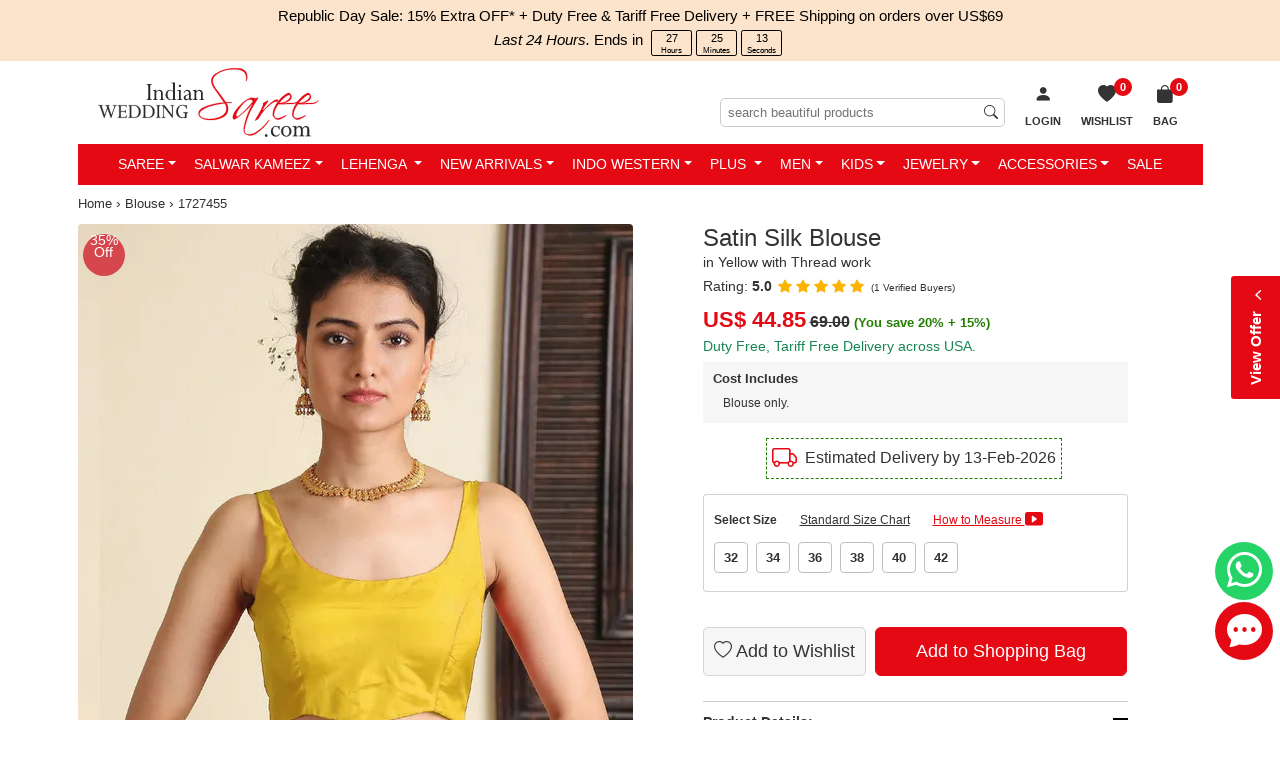

--- FILE ---
content_type: text/html; charset=utf-8
request_url: https://www.indianweddingsaree.com/BlouseProduct/1727455.html
body_size: 40502
content:

<!DOCTYPE html>
<html lang="en-us">
<head id="Head1">
    <!-- begin Convert Experiences code-->
   <!-- <script type="text/javascript" src="//cdn-4.convertexperiments.com/js/1002628-10025604.js"></script> -->
    <!-- end Convert Experiences code -->

    <!-- Google Tag Manager -->
<script>(function (w, d, s, l, i) {
        w[l] = w[l] || []; w[l].push({
            'gtm.start':
                new Date().getTime(), event: 'gtm.js'
        }); var f = d.getElementsByTagName(s)[0],
            j = d.createElement(s), dl = l != 'dataLayer' ? '&l=' + l : ''; j.async = true; j.src =
                'https://www.googletagmanager.com/gtm.js?id=' + i + dl; f.parentNode.insertBefore(j, f);
    })(window, document, 'script', 'dataLayer', 'GTM-PKVQP9N');</script>
<!-- End Google Tag Manager -->
    <meta http-equiv="Content-Type" content="text/html; charset=utf-8" /><meta name="viewport" content="width=device-width, initial-scale=1, shrink-to-fit=no" /><meta name="Author" content="Readiprint Fashions" /><title>
	Yellow color Satin Silk fabric Blouse : 1727455
</title><link rel="shortcut icon" type="image/x-icon" href="https://images.indianweddingsaree.com/image/favicon/favicon.ico" /><link rel="apple-touch-icon" href="https://images.indianweddingsaree.com/image/favicon/apple-touch-icon.png" /><link rel="apple-touch-icon" sizes="57x57" href="https://images.indianweddingsaree.com/image/favicon/apple-touch-icon-57x57.png" /><link rel="apple-touch-icon" sizes="72x72" href="https://images.indianweddingsaree.com/image/favicon/apple-touch-icon-72x72.png" /><link rel="apple-touch-icon" sizes="76x76" href="https://images.indianweddingsaree.com/image/favicon/apple-touch-icon-76x76.png" /><link rel="apple-touch-icon" sizes="114x114" href="https://images.indianweddingsaree.com/image/favicon/apple-touch-icon-114x114.png" /><link rel="apple-touch-icon" sizes="120x120" href="https://images.indianweddingsaree.com/image/favicon/apple-touch-icon-120x120.png" /><link rel="apple-touch-icon" sizes="144x144" href="https://images.indianweddingsaree.com/image/favicon/apple-touch-icon-144x144.png" /><link rel="apple-touch-icon" sizes="152x152" href="https://images.indianweddingsaree.com/image/favicon/apple-touch-icon-152x152.png" /><link rel="apple-touch-icon" sizes="180x180" href="https://images.indianweddingsaree.com/image/favicon/apple-touch-icon-180x180.png" /><link href="https://images.indianweddingsaree.com/css/bootstrap-5.2.0.min.css" rel="stylesheet" integrity="sha384-0evHe/X+R7YkIZDRvuzKMRqM+OrBnVFBL6DOitfPri4tjfHxaWutUpFmBp4vmVor" crossorigin="anonymous" /><link href="/css/custom-style.css" rel="stylesheet" media="all" /><link href="https://images.indianweddingsaree.com/css/bootstrap-icons.css" rel="stylesheet" />   
  
    <script src="https://images.indianweddingsaree.com/js/jquery-3.6.0.min.js" integrity="sha256-/xUj+3OJU5yExlq6GSYGSHk7tPXikynS7ogEvDej/m4=" crossorigin="anonymous"></script>
    <link href="https://images.indianweddingsaree.com/st-v2/st.css" rel="stylesheet" /><meta name="facebook-domain-verification" content="widvux4x1qquus1nogwnzmbuqs6i3j" /><meta name="facebook-domain-verification" content="oczyb7qw6j0gd4ny0ayxy7u6wwcshu" /><meta name="facebook-domain-verification" content="ewzg2pwe2bw0roifpzayh5rslnnc5k" />  <!-- Latest-11-10-2022 -->
    <!-- Facebook Pixel Code -->
<script>
    !function (f, b, e, v, n, t, s) {
        if (f.fbq) return; n = f.fbq = function () {
            n.callMethod ?
                n.callMethod.apply(n, arguments) : n.queue.push(arguments)
        }; if (!f._fbq) f._fbq = n;
        n.push = n; n.loaded = !0; n.version = '2.0'; n.queue = []; t = b.createElement(e); t.async = !0;
        t.src = v; s = b.getElementsByTagName(e)[0]; s.parentNode.insertBefore(t, s)
    }(window,
        document, 'script', 'https://connect.facebook.net/en_US/fbevents.js');
    fbq('init', '1671140339783491');
    fbq('track', 'PageView');
</script>

<noscript><img height="1" width="1" style="display:none"
src="https://www.facebook.com/tr?id=1671140339783491&ev=PageView&noscript=1"
/></noscript>
<!-- DO NOT MODIFY -->
<!-- End Facebook Pixel Code -->

    
    <link id="ContentPlaceHeaderMaster_canonical" rel="canonical" href="https://www.indianweddingsaree.com/BlouseProduct/1727455.html"></link>
    <meta property="og:type" content="product" />
    <meta property="og:site_name" content="Indian Wedding Saree" />
    <meta id="ContentPlaceHeaderMaster_ogtitle" property="og:title" content="Satin Silk Blouse in Yellow with Thread work"></meta>
    <meta id="ContentPlaceHeaderMaster_ogdescription" property="og:description" content="Yellow color Blouse in Satin Silk fabric with Thread work : 1727455"></meta>
    <meta id="ContentPlaceHeaderMaster_ogurl" property="og:url" content="https://www.indianweddingsaree.com/BlouseProduct/1727455.html"></meta>
    <meta id="ContentPlaceHeaderMaster_ogimage" property="og:image" content="https://ik.imagekit.io/ldqsn9vvwgg/images/1727455.jpg"></meta>
    <meta property="product:brand" content="Indian Wedding Saree" />
    <meta id="ContentPlaceHeaderMaster_ogproductavailability" property="product:availability" content="instock"></meta>
    <meta property="product:condition" content="new" />
    <meta id="ContentPlaceHeaderMaster_ogproductpriceamount" property="product:price:amount" content="44.85"></meta>
    <meta id="ContentPlaceHeaderMaster_ogproductpricecurrency" property="product:price:currency" content="USD"></meta>
    <meta id="ContentPlaceHeaderMaster_ogproductretailer_item_id" property="product:retailer_item_id" content="1727455"></meta>
    <meta name="robots" content="max-snippet:50, max-image-preview:large" />
    <link href="/css/DetailView.css" rel="stylesheet" />
<meta name="Description" content="Yellow color Blouse in Satin Silk fabric with Thread work : 1727455" /><meta name="Details" content="Designer Indian Sarees" /><meta name="Author" content="Readiprint Fashions" /></head>
<body id="iws_body">
   <!-- Google Tag Manager (noscript) -->
<noscript><iframe src="https://www.googletagmanager.com/ns.html?id=GTM-PKVQP9N"
height="0" width="0" style="display:none;visibility:hidden"></iframe></noscript>
<!-- End Google Tag Manager (noscript) -->

    <form method="post" action="/BlouseProduct/1727455.html" onsubmit="javascript:return WebForm_OnSubmit();" id="form1">
<div class="aspNetHidden">
<input type="hidden" name="__EVENTTARGET" id="__EVENTTARGET" value="" />
<input type="hidden" name="__EVENTARGUMENT" id="__EVENTARGUMENT" value="" />
<input type="hidden" name="__LASTFOCUS" id="__LASTFOCUS" value="" />
<input type="hidden" name="__VIEWSTATE" id="__VIEWSTATE" value="/wEPDwULLTExODM4MDkzOTcPFgIeDGR0UmVhZHlTdG9jazLwEAABAAAA/////[base64]//////////[base64]/////[base64]/[base64]/zfrNmMht4/F0=" />
</div>

<script type="text/javascript">
//<![CDATA[
var theForm = document.forms['form1'];
if (!theForm) {
    theForm = document.form1;
}
function __doPostBack(eventTarget, eventArgument) {
    if (!theForm.onsubmit || (theForm.onsubmit() != false)) {
        theForm.__EVENTTARGET.value = eventTarget;
        theForm.__EVENTARGUMENT.value = eventArgument;
        theForm.submit();
    }
}
//]]>
</script>


<script src="/WebResource.axd?d=h4PBp_5p1o8wFj1iHMjQEq70_yV-e_gLSS2FyfXr2LbOudgRDRqcVV8cJqYNb3RIWJppojq-l-guE7dj5RZXAmDqN5w2KYpFgYh7wVJ3JOI1&amp;t=637639129683537338" type="text/javascript"></script>


<script src="https://www.paypal.com/sdk/js?client-id=AUpglUdJf_8Hx2EXLfH8CM9ReUp9oXa3TV_IZSITcef7wQRpTxwsAPc8CuYT51g3XunLASCuhRWbwA8H&amp;components=messages&amp;currency=USD" type="text/javascript"></script>
<script src="/ScriptResource.axd?d=6Mqkqgd9X--4wsJXQB_LKd-rr7dxy0R4saLKwRvRJnwEa7M8W6Y7_cmrqqys-UGzYWcvRrZbLxpxHJ0W5TwyAieafoM2O6e9UI_jTANUnENug-qE02Q_4grG70drrtKBDVxtpZtH0vAl6nAS-llnLOUKCi07mxZERmjuCaqX4BI1&amp;t=ffffffffd8385e6a" type="text/javascript"></script>
<script src="/ScriptResource.axd?d=Yg7kHUo6GpdIDAdHjSvD3ToHwGvNGbJnvH68ZyKWOl6yLD0yBaBn7gGC6ld5BoXf3w4DO_F_uLoT3bVWJW833gDJWMeNAcBFr8rij91GRasjYesGyEh9OPb4Bi1KkSbwDO4yhyt3rfNHzRCisjRuLNbHfHxMzQ_zo6lS8HmWZAU1&amp;t=1156b909" type="text/javascript"></script>
<script src="/ScriptResource.axd?d=vD2q7BLiITwT8Fjm0efVdS-AnuP-5HnwSIRhu8N2fRure20jxAS2NLLvtYDyLx4tUIyN6mmU5y-m9uJlfhLSpJbjRZunOhN-9-0Bw7YYSqYcrpo6FrDgtlOlxFRKLan2tJhCbYiLOWB3RfcKHZF1NFaUZCs6TXv6G8J5WBJS4y7N-E2A7aqlWswqLrXMn4Nt0&amp;t=1156b909" type="text/javascript"></script>
<script type="text/javascript">
//<![CDATA[
var PageMethods = function() {
PageMethods.initializeBase(this);
this._timeout = 0;
this._userContext = null;
this._succeeded = null;
this._failed = null;
}
PageMethods.prototype = {
_get_path:function() {
 var p = this.get_path();
 if (p) return p;
 else return PageMethods._staticInstance.get_path();},
GetData:function(productDontshow,ProductType,succeededCallback, failedCallback, userContext) {
return this._invoke(this._get_path(), 'GetData',false,{productDontshow:productDontshow,ProductType:ProductType},succeededCallback,failedCallback,userContext); }}
PageMethods.registerClass('PageMethods',Sys.Net.WebServiceProxy);
PageMethods._staticInstance = new PageMethods();
PageMethods.set_path = function(value) { PageMethods._staticInstance.set_path(value); }
PageMethods.get_path = function() { return PageMethods._staticInstance.get_path(); }
PageMethods.set_timeout = function(value) { PageMethods._staticInstance.set_timeout(value); }
PageMethods.get_timeout = function() { return PageMethods._staticInstance.get_timeout(); }
PageMethods.set_defaultUserContext = function(value) { PageMethods._staticInstance.set_defaultUserContext(value); }
PageMethods.get_defaultUserContext = function() { return PageMethods._staticInstance.get_defaultUserContext(); }
PageMethods.set_defaultSucceededCallback = function(value) { PageMethods._staticInstance.set_defaultSucceededCallback(value); }
PageMethods.get_defaultSucceededCallback = function() { return PageMethods._staticInstance.get_defaultSucceededCallback(); }
PageMethods.set_defaultFailedCallback = function(value) { PageMethods._staticInstance.set_defaultFailedCallback(value); }
PageMethods.get_defaultFailedCallback = function() { return PageMethods._staticInstance.get_defaultFailedCallback(); }
PageMethods.set_enableJsonp = function(value) { PageMethods._staticInstance.set_enableJsonp(value); }
PageMethods.get_enableJsonp = function() { return PageMethods._staticInstance.get_enableJsonp(); }
PageMethods.set_jsonpCallbackParameter = function(value) { PageMethods._staticInstance.set_jsonpCallbackParameter(value); }
PageMethods.get_jsonpCallbackParameter = function() { return PageMethods._staticInstance.get_jsonpCallbackParameter(); }
PageMethods.set_path("1727455.html");
PageMethods.GetData= function(productDontshow,ProductType,onSuccess,onFailed,userContext) {PageMethods._staticInstance.GetData(productDontshow,ProductType,onSuccess,onFailed,userContext); }
function WebForm_OnSubmit() {
if (typeof(ValidatorOnSubmit) == "function" && ValidatorOnSubmit() == false) return false;
return true;
}
//]]>
</script>

<div class="aspNetHidden">

	<input type="hidden" name="__VIEWSTATEGENERATOR" id="__VIEWSTATEGENERATOR" value="C0955CA4" />
	<input type="hidden" name="__EVENTVALIDATION" id="__EVENTVALIDATION" value="/wEdAEY5g5/uvftT+N7mkvzwpCCzywrxChqKUbq3jgWN71ODMf9FFaKlOlv/j9YfewYvtn8fNgo/dfYsWTjw5Ly18JuSZ6Siwm7341eJXvkvmkQpcJYb3jMbRTW1IwJgKnHf0LQygp+cVe6Ye2gZe+EXwdxZeyR6VgVf4ug5HiY6/5oyN/BwnPJ1+LfEPFYEN7oOy8CVXvYgn3GAIxywpZFYYvqcqb/jH7V2WzuH1/tZuvF7902pNqpSaFlJ2OAsFKHmHp4J9HXKFpXywvByKGHJZgLbSfjeEo3g/poeyIJcUywSZx+V7q+Kgz+PkMPVWRGK9B8KQUztIrAtYy4p2uwAqXI1CJXQ7HIM3/fgzufYPTOyBlZ3cnJkuII0tyswABGnBXBLHnNGkXlDg1Uogw8HD+zVt3ociCMHvECHm8I8dW+6dGeRBJInVqeiq/cmBsb/HhU9uPwqBLb3wWbrSAUODi2FTX94ce18BvwLHzoEAHqnBfvoe3rJTIZZsYP4P3TXqFQQL46GbznjikJT4al/t4dPtTwyrjxW10i4TwnKnQli0mCSuxfyXU4YyOwltwbgDxq4+9opJWHZBsGQKps4kshFCXCPhPgeDQZ5sYggbTOyR/lxF0y97kv1uNh5htzWkQBcIWVJ/pwd+/whlFXf5S8FTZmPXoyRQ6R+pzNmPeldIO/Xlu0BdqCq19cADVxbPCorowcslUdrTPrqsSCtrPBFqTMhm3/[base64]/6xLy6RGny2hNuhOe/ih1b1/ehjL/c1ZdvNt+mFr4hAYYyhbN9Umrkt+5bCye5DJkTJ/HmYi0uNWE2HzYUYpJi8HpFYvqKq7AyFMjaQWsi72sHDl834atBQ/jqtuFdbpCjS7JC5yKBl9LglZv8YDsg08j0b05zKskCA5NEvKWDjRsVJprknorw2+Zuc/Y7Fu4u10un9YP7miaBlmYjqHw/Orwor5IsiDVMdK28i1dQQwcdEFmPOsDZexWMD2sEel895K5Ko4fvaNh0KCqgELJvrdZrtpF39JR4CEcbm/eVgsEnmrskQ29WXAT7oELa0lRpTO8Bc8vf+t7Z7rUYgdG/uZXMJp5cK1jxfNFMVSXjtGBgEc17yOsgPp0GMMckGZIktAD3r1uUDk7E/GylbOjoEGmcA9R1+/YDr67b8NXiw6mu0MfUNTJkb7G5bpbZ/8otuN5sCj33x9uCs4S2LzYxuHWE8VKAPkfbU73ruF29F5BWoTCLFX7/XS+Zc=" />
</div>
        <div style="display: none">
            <script type="text/javascript">
//<![CDATA[
Sys.WebForms.PageRequestManager._initialize('ctl00$Sm', 'form1', ['tctl00$UpdatePanel1','UpdatePanel1','tctl00$ContentPlaceHolder1$upd','ContentPlaceHolder1_upd'], [], ['ctl00$ContentPlaceHolder1$ImgBtnAddToCart','ContentPlaceHolder1_ImgBtnAddToCart'], 90, 'ctl00');
//]]>
</script>

            <input type="hidden" name="ctl00$hdnEmail" id="hdnEmail" />
            <input type="hidden" name="ctl00$hdnTotalValue" id="hdnTotalValue" value="0" />
            <input type="hidden" name="ctl00$hdnTotalDiscount" id="hdnTotalDiscount" value="0" />
        </div>

        <div id="bodyContainer">
                <div class="countbar">
                
                     Republic Day Sale: 15% Extra OFF*
                
    <a href="/static/tariff-free.htm" data-bs-toggle="modal" data-bs-target="#myModal6" class="external-modal6">
       + Duty Free & Tariff Free Delivery + FREE Shipping on orders over US$69
    </a>


      <br><em>Last 24 Hours.</em> Ends in <span id="periodic-timer_period_days"></span>

            </div>
            <div class="sticky-lg-top">
            <div class="container">
                <div class="iws_header navbar-expand-lg" id="iws_main">
                            <button class="navbar-toggler navbar-dark collapsed" type="button" data-bs-toggle="slide-collapse" data-bs-target="#slide-navbar-collapse" aria-expanded="false">
                                <span class="navbar-toggler-icon"></span>
                            </button>
                            <div class="iws_logo">
                                <a href="/">
                                    <img src="https://images.indianweddingsaree.com/image/IWS_LOGO.svg" alt="Online store for Sarees, Wedding Lehengas, Salwar Kameez, Kurtis &amp; Ethnic Mens Wear" title="Online store for Sarees, Wedding Lehengas, Salwar Kameez, Kurtis &amp; Ethnic Mens Wear" /></a>
                            </div>
                              <span id="UpdatePanel1">
                                <ul class="basket-list2">
                                     
                                    
                                    <li id="login1">
                                        <a href="/login?returl=%2fBlouseProduct%2f1727455.html" id="Hllogin" rel="nofollow">
                                            <i class="bi bi-person-fill"></i>
                                            <span class="wish-list-desktop">Login</span>
                                        </a>
                                    </li>
                                    <li class="wish-list">
                                        <a id="HlWsLst" title="Wish List" href="/Wishlist">
 
                                                    <span id="WishListCount">0</span>
                                                    <span><i class="bi bi-heart-fill"></i><span class="wish-list-desktop">Wishlist</span></span>
                                           
                                        </a>
                                    </li>
                                    <li id="liShoppingCart" class="shopping-bag">
    
                                                <a id="HlCart" title="Shopping Bag" href="/Cart"><span><i class='bi bi-bag-fill'></i>
                           <span>Bag</span><span class='iws_cartitems'>0</span></span></a>
                                            
                                        <div class="mini-cart-wrap">
                                            <div class="minicart-content">
                                                <div>Your cart (0
                                                    Items)</div>
                                                <div id="container1">
                                                    
                                                </div>
                                                <div class="mini-cart-footer">
                                                    <a href="/Cart">VIEW CART &amp; CHECKOUT</a>
                                                </div>
                                            </div>
                                        </div>
                                    </li>
                                </ul>
                                                     <div class="searchinput">
                                                         <input name="ctl00$MobileSearchTextInput" type="search" id="MobileSearchTextInput" placeholder="search beautiful products" />
                                                         <span id="rfvMobileSearchTextInput" style="visibility:hidden;"></span>

                                                         <i class="bi bi-search"></i>
                                                     </div>
                                                     </span><div class="clear"></div>
                </div>
            
<div class="main-nav">
    <nav class="navbar">
        <div class="collapse navbar-collapse" id="slide-navbar-collapse">
            <ul class="nav navbar-nav justify-content-center" id="C_menu">
                <div class="topmenu_wrapper">
                    <div class="topmenu_in_wrapper">
                        <div class="logo">
                            <a href="/">
                                <img src="https://images.indianweddingsaree.com/image/IWS_LOGO.svg" alt="logo"></a>
                        </div>
                        <div class="login_menu_wrapper">
                            <span class="bi bi-x-lg close-icon">
                            </span>
                        </div>
                        <div class="currency_converter_wrapper language-block">
                        </div>
                    </div>
                    <div class="sale-image">
                        <a href="/women-wear/all">
                            <img src="https://images.indianweddingsaree.com/image/index/Republic-Day-2026-Menu.jpg" alt="Republic Day Sale">
                        </a>
                    </div>
                </div>
                <li class='dropdown mega-dropdown'><a class='dropdown-toggle' href="/sarees">Saree</a>
                    <ul class='dropdown-menu mega-dropdown-menu'>
                        <li class='col-sm-2'>
                            <ul>
                                <li class='dropdown-header'>Occasion</li>
                                <li><a href='/sarees/bollywood'>Bollywood</a></li>
                                <li><a href='/sarees/bridal'>Bridal</a></li>
                                <li><a href='/sarees/casual'>Casual</a></li>
                                <li><a href='/sarees/designer'>Designer</a></li>
                                <li><a href='/sarees/festive'>Festive</a></li>
                                <li><a href='/sarees/party-wear'>Party Wear</a></li>
                                <li><a href='/sarees/reception'>Reception</a></li>
                                <li><a href='/sarees/traditional'>Traditional</a></li>
                                <li><a href='/sarees/wedding'>Wedding</a></li>
                                <li><a href='/sarees'>All Occasions...</a></li>
                            </ul>
                        </li>
                        <li class='col-sm-2'>
                            <ul>
                                <li class='dropdown-header'>Style</li>
                                <li><a href='/sarees/bengali'>Bengali</a></li>
                                <li><a href='/sarees/classic'>Classic</a></li>
                                <li><a href='/sarees/half-and-half'>Half & Half</a></li>
                                <li><a href='/sarees/rajasthani'>Rajasthani</a></li>
                                <li><a href='/sarees/ruffle'>Ruffle</a></li>
                                
                                <li><a href='/sarees/south'>South</a></li>
                                <li><a href='/sarees'>All Style...</a></li>
                            </ul>
                        </li>
                        <li class='col-sm-2'>
                            <ul>
                                <li class='dropdown-header'>Color</li>
                                <li><a href='/sarees/beige-and-brown'>Beige and Brown</a></li>
                                <li><a href='/sarees/black-and-grey'>Black and Grey</a></li>
                                <li><a href='/sarees/blue'>Blue</a></li>
                                <li><a href='/sarees/gold'>Gold</a></li>
                                <li><a href='/sarees/orange'>Orange</a></li>
                                <li><a href='/sarees/pink-and-majenta'>Pink and Majenta</a></li>
                                <li><a href='/sarees/purple-and-violet'>Purple and Violet</a></li>
                                <li><a href='/sarees/red-and-maroon'>Red and Maroon</a></li>
                                <li><a href='/sarees/white-and-off-white'>White and Off White</a></li>
                                <li><a href='/sarees'>All Color...</a></li>
                            </ul>
                        </li>
                        <li class='col-sm-2'>
                            <ul>
                                <li class='dropdown-header'>Work</li>
                                <li><a href='/sarees/bandhej'>Bandhej</a></li>
                                <li><a href='/sarees/border'>Border</a></li>
                                <li><a href='/sarees/cut-dana'>Cut Dana</a></li>
                                <li><a href='/sarees/lace'>Lace</a></li>
                                <li><a href='/sarees/patch'>Patch</a></li>
                                <li><a href='/sarees/printed'>Printed</a></li>
                                <li><a href='/sarees/resham'>Resham</a></li>
                                <li><a href='/sarees/stone'>Stone</a></li>
                                <li><a href='/sarees/thread'>Thread</a></li>
                                <li><a href='/sarees'>All Work...</a></li>
                            </ul>
                        </li>
                        <li class='col-sm-2'>
                            <ul>
                                <li class='dropdown-header'>Fabric</li>
                                <li><a href='/sarees/art-silk'>Art Silk</a></li>
                                <li><a href='/sarees/banarasi-silk'>Banarasi Silk</a></li>
                                <li><a href='/sarees/cotton'>Cotton</a></li>
                                <li><a href='/sarees/faux-chiffon'>Faux Chiffon</a></li>
                                <li><a href='/sarees/faux-georgette'>Faux Georgette</a></li>
                                <li><a href='/sarees/handloom'>Handloom</a></li>
                                <li><a href='/sarees/kanjeevaram-silk'>Kanjeevaram Silk</a></li>
                                <li><a href='/sarees/net'>Net</a></li>
                                <li><a href='/sarees/silk'>Silk</a></li>
                                <li><a href='/sarees'>All Fabric...</a></li>
                            </ul>
                        </li>
                        <li class='col-sm-2'>
                            <ul>
                                <li class='dropdown-header'>More</li>
                                
                                <li><a href='/sarees-best-sellers'>Best Sellers</a></li>
                                <li><a href='/sarees-new-arrivals'>New Arrivals</a></li>
                                <li><a href='/sarees-ready-to-ship'>Ready to Ship</a></li>
                                <li><a href='/readymade-saree'>Readymade Saree</a></li>
                                <li><a href='/blouse'>Blouse</a></li>
                                <li><a href='/sarees'>All Sarees...</a></li>


                            </ul>
                        </li>
                    </ul>
                </li>
                <li class='dropdown mega-dropdown'><a class='dropdown-toggle' href="/salwar-suits">Salwar Kameez</a>
                    <ul class='dropdown-menu mega-dropdown-menu'>
                        <li class='col-sm-2'>
                            <ul>
                                <li class='dropdown-header'>Occasion</li>
                                <li><a href='/salwar-suits/bollywood'>Bollywood</a></li>
                                <li><a href='/salwar-suits/bridal'>Bridal</a></li>
                                <li><a href='/salwar-suits/casual'>Casual</a></li>
                                <li><a href='/salwar-suits/designer'>Designer</a></li>
                                <li><a href='/salwar-suits/festive'>Festive</a></li>
                                <li><a href='/salwar-suits/engagement'>Engagement</a></li>
                                <li><a href='/salwar-suits/mehendi-sangeet'>Mehendi Sangeet</a></li>
                                <li><a href='/salwar-suits/party-wear'>Party Wear</a></li>
                                <li><a href='/salwar-suits/reception'>Reception</a></li>
                                <li><a href='/salwar-suits/wedding'>Wedding</a></li>
                                <li><a href='/salwar-suits'>All Occasions...</a></li>
                            </ul>
                        </li>
                        <li class='col-sm-2'>
                            <ul>
                                <li class='dropdown-header'>Style</li>
                                <li><a href='/salwar-suits/abaya'>Abaya</a></li>
                                <li><a href='/salwar-suits/anarkali'>Anarkali</a></li>
                                <li><a href='/salwar-suits/asymmetrical'>Asymmetrical</a></li>
                                <li><a href='/salwar-suits/pakistani'>Pakistani</a></li>
                                <li><a href='/salwar-suits/churidar'>Churidar</a></li>
                                <li><a href='/salwar-suits/palazzo'>Palazzo</a></li>
                                <li><a href='/salwar-suits/patiala'>Patiala</a></li>
                                <li><a href='/salwar-suits/sharara'>Sharara</a></li>
                                <li><a href='/salwar-suits/slits'>Slits</a></li>
                                <li><a href='/salwar-suits/straight'>Straight</a></li>
                                <li><a href='/salwar-suits'>All Style...</a></li>
                            </ul>
                        </li>
                        <li class='col-sm-2'>
                            <ul>
                                <li class='dropdown-header'>Color</li>
                                <li><a href='/salwar-suits/beige-and-brown'>Beige and Brown</a></li>
                                <li><a href='/salwar-suits/black-and-grey'>Black and Grey</a></li>
                                <li><a href='/salwar-suits/blue'>Blue</a></li>
                                <li><a href='/salwar-suits/gold'>Gold</a></li>
                                <li><a href='/salwar-suits/orange'>Orange</a></li>
                                <li><a href='/salwar-suits/pink-and-majenta'>Pink and Majenta</a></li>
                                <li><a href='/salwar-suits/purple-and-violet'>Purple and Violet</a></li>
                                <li><a href='/salwar-suits/red-and-maroon'>Red and Maroon</a></li>
                                <li><a href='/salwar-suits/white-and-off-white'>White and Off White</a></li>
                                <li><a href='/salwar-suits'>All Color...</a></li>
                            </ul>
                        </li>
                        <li class='col-sm-2'>
                            <ul>
                                <li class='dropdown-header'>Work</li>
                                <li><a href='/salwar-suits/embroidered'>Embroidered</a></li>
                                <li><a href='/salwar-suits/lace'>Lace</a></li>
                                <li><a href='/salwar-suits/patch'>Patch</a></li>
                                <li><a href='/salwar-suits/printed'>Printed</a></li>
                                <li><a href='/salwar-suits/resham'>Resham</a></li>
                                <li><a href='/salwar-suits/sequence'>Sequence</a></li>
                                <li><a href='/salwar-suits/stone'>Stone</a></li>
                                <li><a href='/salwar-suits/thread'>Thread</a></li>
                                <li><a href='/salwar-suits/zari'>Zari</a></li>
                                <li><a href='/salwar-suits'>All Work...</a></li>
                            </ul>
                        </li>
                        <li class='col-sm-2'>
                            <ul>
                                <li class='dropdown-header'>Fabric</li>
                                <li><a href='/salwar-suits/art-silk'>Art Silk</a></li>
                                <li><a href='/salwar-suits/banarasi-silk'>Banarasi Silk</a></li>
                                <li><a href='/salwar-suits/chanderi-silk'>Chanderi Silk</a></li>
                                <li><a href='/salwar-suits/cotton'>Cotton</a></li>
                                <li><a href='/salwar-suits/faux-georgette'>Faux Georgette</a></li>
                                <li><a href='/salwar-suits/georgette'>Georgette</a></li>
                                <li><a href='/salwar-suits/net'>Net</a></li>
                                <li><a href='/salwar-suits/rayon'>Rayon</a></li>
                                <li><a href='/salwar-suits/silk'>Silk</a></li>
                                <li><a href='/salwar-suits'>All Fabric...</a></li>
                            </ul>
                        </li>
                        <li class='col-sm-2'>
                            <ul>
                                <li class='dropdown-header'>More</li>
                                
                                <li><a href='/salwar-suits-best-sellers'>Best Sellers</a></li>
                                <li><a href='/iws-luxe/salwar-suits'>IWS Luxe</a></li>
                                <li><a href='/iws-cotton/salwar-suits'>IWS Cotton</a></li>
                                <li><a href='/salwar-suits-new-arrivals'>New Arrivals</a></li>
                                <li><a href='/salwar-suits-ready-to-ship'>Ready to Ship</a></li>
                                <li><a href='/salwar-suits?custom=readymade'>Readymade Salwar at Discount</a></li>
                                <li><a href='/gown'>Gown</a></li>
                                <li><a href='/women-wear-dupatta'>Dupatta</a></li>
                                <li><a href='/salwar-suits?custom=dress~material'>Dress material</a></li>
                                <li><a href='/salwar-suits?custom=semi-stitched'>Semi stitched</a></li>

                                <li><a href='/salwar-suits'>All Salwar Kameez...</a></li>

                            </ul>
                        </li>
                    </ul>
                </li>
                <li class='dropdown mega-dropdown'><a class='dropdown-toggle' href="/lehenga">Lehenga </a>
                    <ul class='dropdown-menu mega-dropdown-menu'>
                        <li class='col-sm-2'>
                            <ul>
                                <li class='dropdown-header'>Occasion</li>
                                <li><a href='/lehenga/bollywood'>Bollywood</a></li>
                                <li><a href='/lehenga/bridal'>Bridal</a></li>
                                <li><a href='/lehenga/designer'>Designer</a></li>
                                <li><a href='/lehenga/engagement'>Engagement</a></li>
                                <li><a href='/lehenga/festive'>Festive</a></li>
                                <li><a href='/lehenga/mehendi-sangeet'>Mehendi Sangeet</a></li>
                                <li><a href='/lehenga/party-wear'>Party Wear</a></li>
                                <li><a href='/lehenga/traditional'>Traditional</a></li>
                                <li><a href='/lehenga/wedding'>Wedding</a></li>
                                <li><a href='/lehenga'>All Occasions...</a></li>
                            </ul>
                        </li>
                        <li class='col-sm-2'>
                            <ul>
                                <li class='dropdown-header'>Style</li>
                                <li><a href='/lehenga/a-line'>A Line</a></li>
                                <li><a href='/lehenga/fish-cut'>Fish Cut</a></li>
                                
                                <li><a href='/long-lehenga-choli'>Long Lehenga Choli</a></li>
                                <li><a href='/lehenga'>All Style...</a></li>
                                
                                <li><a href='/ready-to-wear-lehenga'>Ready to Wear Lehenga</a></li>
                            </ul>
                        </li>
                        <li class='col-sm-2'>
                            <ul>
                                <li class='dropdown-header'>Color</li>
                                <li><a href='/lehenga/beige-and-brown'>Beige and Brown</a></li>
                                <li><a href='/lehenga/black-and-grey'>Black and Grey</a></li>
                                <li><a href='/lehenga/blue'>Blue</a></li>
                                <li><a href='/lehenga/green'>Green</a></li>
                                <li><a href='/lehenga/orange'>Orange</a></li>
                                <li><a href='/lehenga/pink-and-majenta'>Pink and Majenta</a></li>
                                <li><a href='/lehenga/purple-and-violet'>Purple and Violet</a></li>
                                <li><a href='/lehenga/red-and-maroon'>Red and Maroon</a></li>
                                <li><a href='/lehenga/white-and-off-white'>White and Off White</a></li>
                                <li><a href='/lehenga'>All Color...</a></li>
                            </ul>
                        </li>
                        <li class='col-sm-2'>
                            <ul>
                                <li class='dropdown-header'>Work</li>
                                <li><a href='/lehenga/border'>Border</a></li>
                                <li><a href='/lehenga/cut-dana'>Cut Dana</a></li>
                                <li><a href='/lehenga/embroidered'>Embroidered</a></li>
                                <li><a href='/lehenga/patch'>Patch</a></li>
                                <li><a href='/lehenga/resham'>Resham</a></li>
                                <li><a href='/lehenga/sequence'>Sequence</a></li>
                                <li><a href='/lehenga/stone'>Stone</a></li>
                                <li><a href='/lehenga/thread'>Thread</a></li>
                                <li><a href='/lehenga/zari'>Zari</a></li>
                                <li><a href='/lehenga'>All Work...</a></li>
                            </ul>
                        </li>
                        <li class='col-sm-2'>
                            <ul>
                                <li class='dropdown-header'>Fabric</li>
                                <li><a href='/lehenga/art-silk'>Art Silk</a></li>
                                <li><a href='/lehenga/banarasi-silk'>Banarasi Silk</a></li>
                                <li><a href='/lehenga/georgette'>Georgette</a></li>
                                <li><a href='/lehenga/jacquard'>Jacquard</a></li>
                                <li><a href='/lehenga/net'>Net</a></li>
                                <li><a href='/lehenga/satin-silk'>Satin Silk</a></li>
                                <li><a href='/lehenga/silk'>Silk</a></li>
                                <li><a href='/lehenga/taffeta-silk'>Taffeta Silk</a></li>
                                <li><a href='/lehenga/velvet'>Velvet</a></li>
                                <li><a href='/lehenga'>All Fabric...</a></li>
                            </ul>
                        </li>
                        <li class='col-sm-2'>
                            <ul>
                                <li class='dropdown-header'>More</li>
                                
                                <li><a href='/lehenga-best-sellers'>Best Sellers</a></li>
                                <li><a href='/lehenga-new-arrivals'>New Arrivals</a></li>
                                <li><a href='/lehenga-ready-to-ship'>Ready to Ship</a></li>
                                <li><a href='/lehenga-style-sarees-ready-to-ship'>Ready To Ship Lehenga Sarees</a></li>
                                <li><a href='/rajputi-poshak'>Rajputi Poshak</a></li>
                                <li><a href='/lehenga'>All Lehengas...</a></li>

                            </ul>
                        </li>
                    </ul>
                </li>
                <li class='dropdown new-arrivals'><a class='dropdown-toggle' href="/new-arrivals">New Arrivals</a>
                    <ul class='dropdown-menu mega-dropdown-menu custom-dropdown-menu'>
                        <li>
                            <ul>
                                <li class='dropdown-header'>Shop Collection</li>
                                <li><a href='/men-wear/new-arrival-kurta-pyjama'>Kurta Pyjama</a></li>
                                <li><a href='/tunics-new-arrival'>Kurtis (Tunics)</a></li>
                                <li><a href='/lehenga-new-arrivals'>Lehenga</a></li>
                                <li><a href='/salwar-suits-new-arrivals'>Salwar Kameez</a></li>
                                <li><a href='/sarees-new-arrivals'>Sarees</a></li>
                                <li><a href='/men-wear/new-arrival-sherwani'>Sherwani</a></li>
                            </ul>
                        </li>
                    </ul>
                </li>
                <li class='dropdown mega-dropdown'><a class='dropdown-toggle' href="/indo-western">Indo Western</a><ul class='dropdown-menu mega-dropdown-menu'>
                    <li class='col-sm-2'>
                        <ul>
                            <li class='dropdown-header'>Tunics</li>
                            <li><a href='/tunics/anarkali'>Anarkali</a></li>
                            <li><a href='/tunics/abaya'>Abaya</a></li>
                            <li><a href='/tunics/bollywood'>Bollywood</a></li>
                            <li><a href='/tunics/casual'>Casual</a></li>
                            <li><a href='/tunics/cotton'>Cotton </a></li>
                            <li><a href='/tunics/designer'>Designer</a></li>
                            <li><a href='/tunics/party-wear'>Party Wear</a></li>
                            <li><a href='/tunics/printed'>Printed</a></li>
                            <li><a href='/tunics-best-sellers'>Tunics Best Sellers</a></li>
                            <li><a href='/tunics'>All Tunics...</a></li>
                        </ul>
                    </li>
                    
                    <li class='col-sm-2'>
                        <ul>
                            <li class='dropdown-header'>Bottoms</li>
                            
                            <li><a href='/women-wear-jeggings'>Jeggings</a></li>
                            <li><a href='/women-wear-leggings'>Leggings</a></li>
                            <li><a href='/women-wear-palazzo'>Palazzo</a></li>
                            <li><a href='/women-wear-patiala'>Patiala</a></li>
                            
                            <li><a href='/women-wear-skirt'>Skirt</a></li>
                        </ul>
                    </li>
                    <li class='col-sm-2'>
                        <ul>
                            <li class='dropdown-header'>More</li>
                            <li><a href='/women-wear-dress'>Dress</a></li>
                            <li><a href='/women-wear-dupatta'>Dupatta</a></li>
                            <li><a href='/gown'>Gown</a></li>
                            
                            <li><a href='/women-accessories/kaftan'>Kaftan</a></li>
                            <li><a href='/women-wear-tops-shirts'>Tops & Shirts</a></li>
                            <li><a href='/women-wear-jumpsuit'>JumpSuit</a></li>
                            <li><a href='/women-wear-co-ords'>Co Ords Set</a></li>
                        </ul>
                    </li>
                </ul>
                </li>
                <li class='dropdown'><a class='dropdown-toggle' href="/plus-size">Plus <span class="m-size">Size</span></a><ul class='dropdown-menu mega-dropdown-menu custom-dropdown-menu'>
                    <li>
                        <ul>
                            <li class='dropdown-header'>Plus Size Collection</li>
                            <li><a href='/salwar-suits?size=48'>Salwar Kameez</a></li>
                            <li><a href='/tunics?size=48'>Tunics</a></li>
                            <li><a href='/gown?size=48'>Gown</a></li>
                            <li><a href='/men-wear/kurta-pyjama?size=44'>Kurta Pyjama</a></li>
                        </ul>
                    </li>
                </ul>
                </li>
                <li class='dropdown mega-dropdown'><a class='dropdown-toggle' href="/mens-wear">Men</a><ul class='dropdown-menu mega-dropdown-menu'>
                    <li class='col-sm-2'>
                        <ul>
                            <li class='dropdown-header'>Sherwani</li>
                            <li><a href='/men-wear/dhoti-sherwani'>Dhoti Sherwani</a></li>
                            <li><a href='/men-wear/wedding-sherwani'>Wedding Sherwani</a></li>
                        </ul>
                    </li>
                    <li class='col-sm-2'>
                        <ul>
                            <li class='dropdown-header'>Suits</li>
                            <li><a href='/men-wear/two-piece-suit-with-shirt'>2 Piece Suit (with shirt)</a></li>
                            <li><a href='/men-wear/two-piece-suit-without-shirt'>2 Piece Suit (without shirt)</a></li>
                            <li><a href='/men-wear/three-piece-suit-with-shirt'>3 Piece Suit (with shirt)</a></li>
                            <li><a href='/men-wear/jodhpuri-suits'>Jodhpuri Suit</a></li>
                            <li><a href='/men-wear/tuxedo'>Tuxedo</a></li>
                        </ul>
                    </li>
                    <li class='col-sm-2'>
                        <ul>
                            <li class='dropdown-header'>Kurta</li>
                            
                            <li><a href='/men-wear/dhoti-kurta'>Dhoti Kurta</a></li>
                            <li><a href='/men-wear/dhoti-kurta-with-jacket'>Dhoti Kurta with Jacket</a></li>
                            <li><a href='/men-wear/kurta'>Kurta Only</a></li>
                            <li><a href='/men-wear/kurta-pyjama-with-jacket'>Kurta Pajama with Jacket</a></li>
                            <li><a href='/men-wear/kurta-pyjama'>Kurta Pyjama</a></li>
                            <li><a href='/men-wear/pathani-kurta'>Pathani</a></li>

                        </ul>
                    </li>
                    <li class='col-sm-2'>
                        <ul>
                            <li class='dropdown-header'>Indo Western</li>
                            <li><a href='/men-wear/blazer'>Blazer</a></li>
                            <li><a href='/men-wear/indo-western'>Indo Western</a></li>
                            <li><a href='/men-wear/nehru-jacket'>Nehru Jacket</a></li>
                        </ul>
                    </li>
                    <li class='col-sm-2'>
                        <ul>
                            <li class='dropdown-header'>More</li>
                            <li><a href='/jewelry/cufflinks'>Cufflinks</a></li>
                            <li><a href='/jewelry/groom-necklace'>Groom Necklace</a></li>
                            <li><a href='/men-accessories/mojari'>Mojari</a></li>
                            <li><a href='/men-accessories/safa'>Safa</a></li>
                            <li><a href='/men-accessories/stole'>Stole</a></li>
                            <li><a href='/men-wear/shirt'>Shirt</a></li>
                            <li><a href='/men-wear/dhoti'>Dhoti</a></li>
                        </ul>
                    </li>
                </ul>
                </li>
                <li class='dropdown'><a class='dropdown-toggle' href="/kids-wear">Kids</a>
                    <ul class='dropdown-menu mega-dropdown-menu custom-dropdown-menu2'>
                        <li>
                            <ul>
                                <li class='dropdown-header'><a href="/girls-kids-wear/all">Girls</a></li>
                                
                                <li><a href='/girls-kids-wear/gown'>Gown</a></li>
                                <li><a href='/girls-kids-wear/lehenga'>Lehenga</a></li>
                                <li><a href='/girls-kids-wear/salwar-kameez'>Salwar Kameez</a></li>
                                <li><a href='/girls-kids-wear/saree'>Saree</a></li>
                                <li><a href='/girls-kids-wear/dress'>Dress</a></li>
                                
                                <li><a href='/girls-kids-wear/top-with-bottom'>Top with Bottom</a></li>
                                <li><a href='/girls-kids-wear/co-ords'>Co Ords Set</a></li>

                            </ul>
                        </li>
                        <li>
                            <ul>
                                <li class='dropdown-header'><a href="/boys-kids-wear/all">Boys</a></li>
                                
                                <li><a href='/boys-kids-wear/dhoti-kurta'>Dhoti Kurta</a></li>
                                <li><a href='/boys-kids-wear/indo-western'>Indo Western</a></li>
                                <li><a href='/boys-kids-wear/kurta-pyjama'>Kurta Pyjama</a></li>
                                <li><a href='/boys-kids-wear/kurta-pyjama-with-jacket'>Kurta Pyjama with Jacket</a></li>
                                <li><a href='/boys-kids-wear/sherwani'>Sherwani</a></li>

                            </ul>
                        </li>
                    </ul>
                </li>
                <li class='dropdown'><a class='dropdown-toggle' href="/jewelry">Jewelry</a>
                    <ul class='dropdown-menu mega-dropdown-menu custom-dropdown-menu2'>
                        <li>
                            <ul>
                                <li class='dropdown-header'>Shop Collection</li>
                                <li><a href='/jewelry/anklet'>Anklets</a></li>
                                <li><a href='/jewelry/armlet'>Armlet</a></li>
                                <li><a href='/jewelry/bangle'>Bangles</a></li>
                                <li><a href='/jewelry/bracelet'>Bracelets</a></li>
                                <li><a href='/jewelry/chain'>Chain</a></li>
                                <li><a href='/jewelry/earring'>Earrings</a></li>
                                <li><a href='/jewelry/necklace'>Necklaces</a></li>
                                <li><a href='/jewelry/pendant'>Pendants</a></li>
                                <li><a href='/jewelry/ring'>Rings</a></li>
                                <li><a href='/jewelry/3-in-1-necklace'>3 in 1 Necklace</a></li>
                            </ul>
                        </li>
                        <li>
                            <ul>
                                <li class='dropdown-header'>Wedding</li>
                                <li><a href='/jewelry/haath-paan'>Haath Paan</a></li>
                                <li><a href='/jewelry/maang-tikka'>Maang Tikka</a></li>
                                <li><a href='/jewelry/mangalsutra'>Mangalsutra</a></li>
                                <li><a href='/jewelry/nose-ring'>Nose Ring</a></li>
                                <li><a href='/jewelry/passa'>Passa</a></li>
                                <li><a href='/jewelry/bridal-jewelry'>Bridal Jewelry</a></li>
                                <li><a href='/jewelry/waist-chain'>Waist Chain</a></li>
                            </ul>
                        </li>
                    </ul>
                </li>
                <li class='dropdown'><a class='dropdown-toggle' href="/static/more.aspx">Accessories</a>
                    <ul class='dropdown-menu mega-dropdown-menu custom-dropdown-menu'>
                        <li>
                            <ul>
                                <li class='dropdown-header'>Shop Collection</li>
                                <li><a href='/women-accessories/bindi'>Bindi</a></li>
                                <li><a href='/cloth-mask'>Cloth Mask</a></li>
                                <li><a href='/women-accessories/handbags-clutches?sortby=newarrivals'>Handbags, Slings & Clutches</a></li>
                                <li><a href='/women-accessories/potli'>Potli</a></li>
                                <li><a href='/women-accessories/tattoo'>Tattoos</a></li>
                                <li><a href='/women-accessories/women-shoes'>Women Shoes</a></li>
                            </ul>
                        </li>
                    </ul>
                </li>
                <li><a href="/offers">Sale</a></li>
                
                <li class="desktopmenu"><a href='/iws-luxe/salwar-suits'>IWS Luxe</a></li>
                <li class="desktopmenu"><a href='/iws-cotton/salwar-suits'>IWS Cotton</a></li>
            </ul>
            <div class="hamburger-footer">
                <div class="hamburger-footer-wrapper">
                    
                    <a href="/wishlist">Wishlist</a>
                    
                    <a href="/login">Login</a>
                    
                </div>
            </div>
        </div>
    </nav>
    <div class="menu-overlay"></div>
</div>
</div></div>                                        
            <div class="iws_bodysectiondiv">
                
    <div class="container">
        <div class="iws_product iws_sareeproduct">
            <div id="progress" class="up-progress">
                <span></span>
            </div>
            <div id="ContentPlaceHolder1_up" style="display:none;">
	
                    <div class="up-progress">
                        <span></span>
                    </div>
                
</div>
            
            <div id="ContentPlaceHolder1_divMain">
                <div class="row">
                    <div class="detail_sitemap col-md-12">
                        <ol itemscope itemtype="http://schema.org/BreadcrumbList">
  <li itemprop="itemListElement" itemscope itemtype="http://schema.org/ListItem">
    <meta itemprop="position" content="1"/>
    <a itemprop="item" href="/">
      <span itemprop="name">Home</span>
    </a>
  </li>
  ›
  <li itemprop="itemListElement" itemscope itemtype="http://schema.org/ListItem">
    <meta itemprop="position" content="2"/>
    <a itemprop="item" href="/blouse">
      <span itemprop="name">Blouse</span>
    </a>
  </li>
  ›
  <li itemprop="itemListElement" itemscope itemtype="http://schema.org/ListItem">
    <meta itemprop="position" content="3"/>
<a itemprop="item" href="/BlouseProduct/1727455.html">
      <span itemprop="name">1727455</span>
</a>
  </li>
</ol>
                        <div class="brandtext">
                            
                        </div>
                    </div>
                    <div class="col-md-12 col-lg-6">
                        <div class="iwsprddetails_mainimage">
                            <span id="ContentPlaceHolder1_lblDiscount" class="product-discountPercentage iws_discimg">35% Off</span>
                            
                            
                            
                            <div class="simlarmachiniconblock">
                                
                                <span id="ContentPlaceHolder1_popsimilar" class="ships-free similarproduct">Similar Products</span>
                            </div>
                            <div class="wrap-slick d-flex flex-sb flex-wrap">
                                <div class="slick gallery-lb">
                                    
                                            <div class="item-slick" data-thumb="https://images.indianweddingsaree.com/tr:w-540/images/1727455.jpg">
                                                <div class="position-relative">
                                                    <img id="test" class="img-fluid rounded-2" src="https://images.indianweddingsaree.com/tr:w-555/images/1727455.jpg" loading="lazy" alt='images/1727455.jpg' />
                                                    <a class="zoomlink" href="https://images.indianweddingsaree.com/images/1727455.jpg" title='Zoom'></a>
                                                </div>
                                            </div>
                                        
                                            <div class="item-slick" data-thumb="https://images.indianweddingsaree.com/tr:w-540/AlternateView/1727455/A637614457497491423.jpg">
                                                <div class="position-relative">
                                                    <img id="test" class="img-fluid rounded-2" src="https://images.indianweddingsaree.com/tr:w-555/AlternateView/1727455/A637614457497491423.jpg" loading="lazy" alt='AlternateView/1727455/A637614457497491423.jpg' />
                                                    <a class="zoomlink" href="https://images.indianweddingsaree.com/AlternateView/1727455/A637614457497491423.jpg" title='Zoom'></a>
                                                </div>
                                            </div>
                                        
                                            <div class="item-slick" data-thumb="https://images.indianweddingsaree.com/tr:w-540/AlternateView/1727455/A637614457499871421.jpg">
                                                <div class="position-relative">
                                                    <img id="test" class="img-fluid rounded-2" src="https://images.indianweddingsaree.com/tr:w-555/AlternateView/1727455/A637614457499871421.jpg" loading="lazy" alt='AlternateView/1727455/A637614457499871421.jpg' />
                                                    <a class="zoomlink" href="https://images.indianweddingsaree.com/AlternateView/1727455/A637614457499871421.jpg" title='Zoom'></a>
                                                </div>
                                            </div>
                                        
                                </div>
                                <div class="wrap-slick-dots"></div>
                            </div>
                        </div>
                    </div>
                    <div class="col-md-12  col-lg-6" itemscope itemtype="https://schema.org/Product">
                        <div class="detailcontentinner">
                            <meta itemprop='mpn' content='1727455' /><meta itemprop='name' content='Satin Silk Blouse in Yellow with Thread work' /><link itemprop='image' href='https://images.indianweddingsaree.com/images/1727455.jpg' /><meta itemprop='description' content='Yellow color Blouse in Satin Silk fabric with Thread work : 1727455' /><div itemprop='offers' itemtype='https://schema.org/Offer' itemscope><link itemprop='url' href='https://www.indianweddingsaree.com/BlouseProduct/1727455.html' /><meta itemprop='availability' content='https://schema.org/InStock' /><meta itemprop='priceCurrency' content='USD' /><meta itemprop='price' content='44.85' /><meta itemprop='priceValidUntil' content='2020-11-05' /></div><meta itemprop='sku' content='1727455' /><div itemprop='brand' itemtype='https://schema.org/Brand' itemscope><meta itemprop='name' content='Indian Wedding Saree' /></div>
                            <div id="ContentPlaceHolder1_upd">
	
                                    <div class="iws_containerheading mb-0">
                                        <h1 id="ContentPlaceHolder1_ltrProductName">Satin Silk Blouse</h1>
                                        in Yellow with Thread work
                                    </div>
                                    <div id="ContentPlaceHolder1_PanelRatingTop" class="ratingblock">
                                        Rating: <span class="fw-bold">
                                            5.0</span>
                                        <span class="mx-1">
                                            <i class="bi bi-star-fill active"></i>
                                            <i class="bi bi-star-fill active"></i>
                                            <i class="bi bi-star-fill active"></i>
                                            <i class="bi bi-star-fill active"></i>
                                            <i id="ContentPlaceHolder1_iRating5" class="bi bi-star-fill active"></i>
                                        </span><span class="small">(1
                                            Verified Buyers)</span>
                                    </div>
                                    <div class="youtubeblock">
                                        
                                        
                                    </div>
                                    <div class="iwsprddetails_price">
                                        <div id="ContentPlaceHolder1_divPrice" class="clear"><span class='detail-discount-price'>US$ <span>44.85</span></span> <span class='detail-price'>69.00</span> <span class='you_save'>(You save 20% + 15%)</span></br><a href='/static/tariff-free.htm' data-bs-toggle='modal' data-bs-target='#myModal1' class='external-modal text-success'>Duty Free, Tariff Free Delivery across USA.</br></a><div data-pp-message data-pp-amount='44.85' data-pp-buyercountry='US'></div></div>
                                    </div>
                                    <div class="iwsprddetails_costincdesc">
                                        <h5 class="fw-bold">Cost Includes</h5>
                                        <ul class="inclusion">
                                            <li>Blouse only.</li>
                                        </ul>
                                    </div>
                                    <div id="ContentPlaceHolder1_divEstimateDelivery" class="estimate-delivery detailestimate">
                                        <i class="bi bi-truck"></i>Estimated Delivery by
                                    <span id="ltrDeliveryDate">13-Feb-2026</span>
                                        <p class="stocktextmesaage">
                                            ( +
                                            5
                                            Days added for stiching.)
                                        </p>                                        
                                    </div>
                                    <div id="div_StockTextMessage" class="pb-0">
                                        <div class="howitworks">
                                            <h4>How measurements works?</h4>
                                            <ol>
                                                <li>Place an order & make payment.</li>
                                                <li>Go to <strong>MY ACCOUNT.</strong></li>
                                                <li>Fill measurement against product code.</li>
                                                <li><strong>Confirm</strong> measurements (use our measurement guide).</li>
                                            </ol>
                                        </div>
                                    </div>
                                    <span id="ContentPlaceHolder1_lblScheme" class="schemetxtblock"></span>

                                    <div id="dvErrorBoxOuter" class="alert alert-danger validationBox mt-4 clear">
                                    </div>
                                    <div id="ContentPlaceHolder1_divAvailable">
                                        <!---------------------------------------- Middle Section Related to Stiching [Start Here]  --------------------------------------------------------->
                                        <div class="iwsprddetails_variants">
                                            
                                            
                                            <div id="divSizeOptions" class="card">
                                                <div class="card-body">
                                                    
                                                    <div class="standardsizetxt">
                                                        <b>Select Size</b>
                                                        <a href="/SizeChart/blouse.html" id="lnkChart" data-bs-toggle="modal" data-bs-target="#modal1" class="external-modal" title="click here to view standard size chart">Standard Size Chart</a>
                                                        <span class="youtubelink"><a href="Javascript:void(0);" id="ContentPlaceHolder1_MeasureYoutube" class="youtube-link" title="Youtube" tabindex="0" youtubeid="KaLOkL4-jYw">How to Measure <i class="bi bi-play-btn-fill"></i></a></span>
                                                    </div>
                                                    <span id="ContentPlaceHolder1_ddlsize" class="custom-rbl" onchange="SetAutoCheckbyDropdown();"><input id="ContentPlaceHolder1_ddlsize_0" type="radio" name="ctl00$ContentPlaceHolder1$ddlsize" value="32" /><label for="ContentPlaceHolder1_ddlsize_0">32</label><input id="ContentPlaceHolder1_ddlsize_1" type="radio" name="ctl00$ContentPlaceHolder1$ddlsize" value="34" /><label for="ContentPlaceHolder1_ddlsize_1">34</label><input id="ContentPlaceHolder1_ddlsize_2" type="radio" name="ctl00$ContentPlaceHolder1$ddlsize" value="36" /><label for="ContentPlaceHolder1_ddlsize_2">36</label><input id="ContentPlaceHolder1_ddlsize_3" type="radio" name="ctl00$ContentPlaceHolder1$ddlsize" value="38" /><label for="ContentPlaceHolder1_ddlsize_3">38</label><input id="ContentPlaceHolder1_ddlsize_4" type="radio" name="ctl00$ContentPlaceHolder1$ddlsize" value="40" /><label for="ContentPlaceHolder1_ddlsize_4">40</label><input id="ContentPlaceHolder1_ddlsize_5" type="radio" name="ctl00$ContentPlaceHolder1$ddlsize" value="42" /><label for="ContentPlaceHolder1_ddlsize_5">42</label></span>
                                                    
                                                    

                                                    
                                                    
                                                    
                                                    
                                                    
                                                    
                                                    
                                                </div>
                                            </div>
                                            
                                            
                                            
                                            
                                        </div>
                                        <!---------------------------------------- Middle Section Related to Stiching [End Here]  --------------------------------------------------------->
                                    </div>
                                    
                                    <div class="clear"></div>
                                    <div id="ContentPlaceHolder1_divDetailBtn" class="iwsprddetails_add2cart">
                                        <a id="ContentPlaceHolder1_LnlAddWish" class="btn btn-lg btn-dark" href="javascript:__doPostBack(&#39;ctl00$ContentPlaceHolder1$LnlAddWish&#39;,&#39;&#39;)"><i class="bi bi-heart"></i> Add to Wishlist</a>
                                        
                                        <input type="submit" name="ctl00$ContentPlaceHolder1$ImgBtnAddToCart" value="Add to Shopping Bag" onclick="return ValidateAddtoCart();" id="ContentPlaceHolder1_ImgBtnAddToCart" title="Click here to add to shopping bag" class="iws_addtocart btn btn-lg btn-danger" />
                                        
                                    </div>
                                    
                                    <div class="detailtableContainer mb-0">
                                        <div class="row">
                                            <div class="col-md-12 col-12">
                                                <a class="showhideblock fw-bold" data-bs-toggle="collapse" href="#productdetails">Product Details:</a>
                                                <div class="col-md-12 ttext show" id="productdetails">
                                                    <div class="row">
                                                        <span class='col-md-12'>Description: </span> <div class='col-md-12 mb-2'>Yellow color Blouse in Satin Silk fabric with Thread work</div>
                                                    </div>
                                                    <div class="row">
                                                        <span class="col-md-5 col-5 col-sm-3">SKU: </span>
                                                        <div class="col-md-7 col-7 col-sm-9">
                                                            1727455
                                                        </div>
                                                    </div>
                                                    
                                                    
                                                    

                                                    <div id="ContentPlaceHolder1_divFabric" class="row">
                                                        <span class="col-md-5 col-5 col-sm-3">Fabric: </span>
                                                        <div class="col-md-7 col-7 col-sm-9">
                                                             Satin Silk
                                                        </div>
                                                    </div>
                                                    <div id="ContentPlaceHolder1_divWork" class="row">
                                                        <span class="col-md-5 col-5 col-sm-3">Work: </span>
                                                        <div class="col-md-7 col-7 col-sm-9">
                                                             Thread
                                                        </div>
                                                    </div>
                                                    <div class="row">
                                                        <span class="col-md-5 col-5 col-sm-3">Color Family: </span>
                                                        <div class="col-md-7 col-7 col-sm-9">
                                                             Yellow
                                                        </div>
                                                    </div>
                                                    
                                                    <div class="row">
                                                        
                                                    </div>
                                                    
                                                    
                                                    
                                                    
                                                    <div id="ContentPlaceHolder1_divWashingInstruction" class="row">
                                                        <span class="col-md-5 col-5 col-sm-3">Washing Instruction: </span>
                                                        <div class="col-md-7 col-7 col-sm-9">
                                                            Dry Wash
                                                        </div>
                                                    </div>
                                                </div>
                                            </div>
                                        </div>
                                    </div>
                                    <div class="detailtableContainer mb-0">
                                        <div class="row">
                                            <div class="col-md-12 col-12">
                                                <a class="fw-bold showhideblock collapsed" data-bs-toggle="collapse" href="#freereturn">Free Returns & Exchanges
                                                </a>
                                                <p class="mb-0 pt-2 collapse" id="freereturn">Enjoy free returns and exchanges within 48 hours of receiving the shipment. Items when returned must be unwashed, unworn, and unaltered with the original tags. Stitched items can be returned for stitching fault. <a href="/static/returns-exchange-policy-modal.html" class="price-match-hpl external-modal text-danger" data-bs-toggle="modal" data-bs-target="#myModal1">read more...</a></p>
                                            </div>
                                        </div>
                                    </div>
                                    <div class="detailtableContainer mb-0">
                                        <strong>Need help shopping this product?</strong> Reach out to us:
                            <div class="row text-center mt-3 needhelpicon">
                                <div class="col-md-1 col-2">
                                    <a target="_blank" rel="nofollow" href="https://api.whatsapp.com/send?phone=919983324365"><i class="bi bi-whatsapp"></i>
                                        <br />
                                        Chat</a>
                                </div>
                                <div class="col-md-1 col-2">
                                    <a href="tel:+91 86969 11111"><i class="bi bi-telephone-fill"></i>
                                        <br />
                                        Call</a>
                                </div>
                                <div class="col-md-1 col-2">
                                    <a href="mailto:sales@indianweddingsaree.com"><i class="bi bi-envelope-fill"></i>
                                        <br />
                                        Mail</a>
                                </div>
                                <div class="col-md-1 col-2">
                                    <a class="pointer" name="Inquiry" onclick="javascript:open_popupNew('/inquiry_form.aspx?code=1727455','no','','400','560','Yes');"><i class="bi bi-info-circle-fill"></i>
                                        <br>
                                        Inquire</a>
                                </div>
                            </div>
                                    </div>

                                    <div id="ContentPlaceHolder1_PanelRating">
		
                                        <div class="detailtableContainer mb-0" id="ratingcontainer">
                                            <strong>Rating </strong><i class="bi bi-star"></i>
                                            <div class="index-flexRow index-margin22" itemtype="https://schema.org/Product" itemscope>
                                                <meta id="ContentPlaceHolder1_ReviewProductName" itemprop="name" content="Satin Silk Blouse in Yellow with Thread work"></meta>
                                                <div class="index-flexColumn" itemprop="aggregateRating" itemtype="https://schema.org/AggregateRating" itemscope>
                                                    <div class="index-flexRow index-averageRating">
                                                        <span itemprop="ratingValue">
                                                            5.0</span>  <i class="bi bi-star-fill"></i>
                                                    </div>
                                                    <div class="index-countDesc" style="display: mone;">
                                                        <span itemprop="reviewCount">
                                                            1</span>
                                                        Verified Buyers
                                                    </div>

                                                </div>
                                                <div class="index-separator"></div>
                                                <div>
                                                    <div class="index-flexRow index-ratingBarContainer">
                                                        <div class="index-rating"><span>5</span> <i class="bi bi-star-fill"></i></div>
                                                        <div class="w3-light-grey">
                                                            <div id="ContentPlaceHolder1_progress5" class="w3-color rating-5" min="0" max="100" data-rating="5" value="100" style="width: 100%"></div>
                                                        </div>
                                                        <div class="index-count">
                                                            1
                                                        </div>
                                                    </div>


                                                    <div class="index-flexRow index-ratingBarContainer">
                                                        <div class="index-rating"><span>4</span> <i class="bi bi-star-fill"></i></div>
                                                        <div class="w3-light-grey">
                                                            <div id="ContentPlaceHolder1_progress4" class="w3-color rating-4" min="0" max="100" data-rating="4" value="0" style="width: 0%"></div>
                                                        </div>
                                                        <div class="index-count">
                                                            0
                                                        </div>
                                                    </div>
                                                    <div class="index-flexRow index-ratingBarContainer">
                                                        <div class="index-rating"><span>3</span> <i class="bi bi-star-fill"></i></div>
                                                        <div class="w3-light-grey">
                                                            <div id="ContentPlaceHolder1_progress3" class="w3-color rating-3" min="0" max="100" data-rating="3" value="0" style="width: 0%"></div>
                                                        </div>
                                                        <div class="index-count">
                                                            0
                                                        </div>
                                                    </div>
                                                    <div class="index-flexRow index-ratingBarContainer">
                                                        <div class="index-rating"><span>2</span> <i class="bi bi-star-fill"></i></div>
                                                        <div class="w3-light-grey">
                                                            <div id="ContentPlaceHolder1_progress2" class="w3-color rating-2" min="0" max="100" data-rating="2" value="0" style="width: 0%"></div>
                                                        </div>
                                                        <div class="index-count">
                                                            0
                                                        </div>
                                                    </div>
                                                    <div class="index-flexRow index-ratingBarContainer">
                                                        <div class="index-rating"><span>1</span> <i class="bi bi-star-fill"></i></div>
                                                        <div class="w3-light-grey">
                                                            <div id="ContentPlaceHolder1_progress1" class="w3-color rating-1" min="0" max="100" data-rating="1" value="0" style="width: 0%"></div>
                                                        </div>
                                                        <div class="index-count">
                                                            0
                                                        </div>
                                                    </div>
                                                </div>
                                            </div>
                                        </div>
                                        
                                    
	</div>
                                    <div id="ContentPlaceHolder1_divShoppingBag" class="detailtableContainer mb-0">
                                        <div id="ContentPlaceHolder1_divOfferBlock" class="offerblock">
                                            <div class="row">
                                                <div class="col-md-6">
                                                    <a href="/freeshipping.aspx">
                                                        <img src="https://images.indianweddingsaree.com/image/Free-Shipping-1.png"></a>
                                                    <span id="ContentPlaceHolder1_lblFreeShipping" class="shipline"><span>Free shipping to United States Of America on US$ 69.00 cart value.</span></span>
                                                    <div id="ContentPlaceHolder1_divPriceMatch" class="text-center">
                                                        <hr class="text-danger">
                                                        <a href="/static/price-match-guarantee.htm" class="price-match-hpl external-modal" data-bs-toggle="modal" data-bs-target="#myModal1">
                                                            <img src="https://images.indianweddingsaree.com/image/Best-Price-Promise-logo.png" alt="Best Price Promise" title="Best Price Promise"></a>
                                                    </div>
                                                </div>
                                                <div class="col-md-6">
                                                    
                                                </div>
                                            </div>
                                        </div>
                                    </div>
                                    <div class="Sharelinks detailtableContainer mb-0">
                                        <strong>Share</strong>
                                        <p class="mb-0">
                                            <a id="ContentPlaceHolder1_shareWhatsapp" class="bi bi-whatsapp" title="Whatsapp" onclick="javascript:window.open(&#39;https://wa.me/?text=Satin Silk Blouse in Yellow with Thread work https%3a%2f%2fwww.indianweddingsaree.com%2fBlouseProduct%2f1727455.html&#39;,&#39;Whatsapp-dialog&#39;,&#39;width=600,height=500&#39;); return false;"></a>
                                            <a id="ContentPlaceHolder1_shareFacebook" class="bi bi-facebook" title="Facebook" onclick="javascript:window.open(&#39;https://www.facebook.com/sharer/sharer.php?quote=Satin Silk Blouse in Yellow with Thread work&amp;u=https%3a%2f%2fwww.indianweddingsaree.com%2fBlouseProduct%2f1727455.html&#39;,&#39;Facebook-dialog&#39;,&#39;width=600,height=500&#39;); return false;"></a>
                                            <a id="ContentPlaceHolder1_shareTwitter" class="bi bi-twitter-x" title="Twitter" onclick="javascript:window.open(&#39;https://twitter.com/intent/tweet?text=Satin Silk Blouse in Yellow with Thread work&amp;url=https%3a%2f%2fwww.indianweddingsaree.com%2fBlouseProduct%2f1727455.html&#39;,&#39;Twitter-dialog&#39;,&#39;width=600,height=500&#39;); return false;"></a>
                                            <a id="ContentPlaceHolder1_sharePinterest" class="bi bi-pinterest" title="Pinterest" onclick="javascript:window.open(&#39;https://www.pinterest.com/pin/create/button/?description=Satin Silk Blouse in Yellow with Thread work&amp;url=https%3a%2f%2fwww.indianweddingsaree.com%2fBlouseProduct%2f1727455.html&amp;media=https://images.indianweddingsaree.com/images/1727455.jpg&#39;,&#39;Pinterest-dialog&#39;,&#39;width=600,height=500&#39;); return false;"></a>
                                        </p>
                                    </div>
                                    <div class="detailtableContainer bdrbtm">
                                        <strong>Manufacturer Details</strong>
                                        <p>
                                            Readiprint Fashions, 43 Kartarpura Extension Industrial Area,<br />
                                            22 Godam Industrial Area, Jaipur 302006
                                        </p>
                                        <strong>Country of Origin</strong>
                                        <p class="mb-0">India</p>
                                    </div>
                                
</div>
                        </div>
                    </div>
                </div>
                <!------------------------------------- Similar Products Section [Start Here]------------------------------------- -->
                <div id="ContentPlaceHolder1_DivReltedPrds" class="iws_categoryprods">
                    <div class="iws_categoryheader">
                        <h3 id="ContentPlaceHolder1_SimilarHead">You May Also Like
                            <a id="ContentPlaceHolder1_HLSameSeries" class="viewlink" rel="nofollow" href="../similar/1727455">(View All)
                            </a></h3>
                    </div>
                    <div class="iws_categoryshowcase productslider2">
                        <div class="owl-carousel owl-theme">
                            
                                    <div class="item">
                                        <div class="iws_bucket_saree">
                                            <span class="product-discountPercentage">35% Off</span>
                                            <div class="iws_prodimg">
                                                <a href="/BlouseProduct/1727425.html">
                                                    <img id="imgpmodel" src="https://images.indianweddingsaree.com/images/tr:w-240/1727425.jpg" loading="lazy"
                                                        title="Blue color Blouse in Dupion Silk fabric with Thread work" alt="Blue color Blouse in Dupion Silk fabric with Thread work">
                                                </a>
                                            </div>
                                            <div class="prod_des">Blue color Blouse in Dupion Silk fabric with Thread work</div>
                                            <div class="product_price">
                                                <h2 class="product_list">
                                                    <span class="iws_curr">US$</span>
                                                    <span class='iws_price'>
                                                        35.75</span> <span class='iws_webprice'>
                                                            55.00</span>
                                                </h2>
                                            </div>
                                            <div class="product_txt clear text-start" style='display:block'>
                                                Size : 32,34,36,38,40,42
                                            </div>
                                            <div class="iws_catalogzoom">
                                                <a href="/BlouseProduct/1727425.html" class="iws_moredetails">View Product</a>
                                            </div>
                                            <div class="iws_rts">
                                                
                                            </div>
                                        </div>
                                    </div>
                                
                                    <div class="item">
                                        <div class="iws_bucket_saree">
                                            <span class="product-discountPercentage">35% Off</span>
                                            <div class="iws_prodimg">
                                                <a href="/BlouseProduct/1727427.html">
                                                    <img id="imgpmodel" src="https://images.indianweddingsaree.com/images/tr:w-240/1727427.jpg" loading="lazy"
                                                        title="Black and Grey color Blouse in Dupion Silk fabric with Thread work" alt="Black and Grey color Blouse in Dupion Silk fabric with Thread work">
                                                </a>
                                            </div>
                                            <div class="prod_des">Black and Grey color Blouse in Dupion Silk fabric with Thread work</div>
                                            <div class="product_price">
                                                <h2 class="product_list">
                                                    <span class="iws_curr">US$</span>
                                                    <span class='iws_price'>
                                                        35.75</span> <span class='iws_webprice'>
                                                            55.00</span>
                                                </h2>
                                            </div>
                                            <div class="product_txt clear text-start" style='display:block'>
                                                Size : 32,34,36,38,40,42
                                            </div>
                                            <div class="iws_catalogzoom">
                                                <a href="/BlouseProduct/1727427.html" class="iws_moredetails">View Product</a>
                                            </div>
                                            <div class="iws_rts">
                                                
                                            </div>
                                        </div>
                                    </div>
                                
                                    <div class="item">
                                        <div class="iws_bucket_saree">
                                            <span class="product-discountPercentage">35% Off</span>
                                            <div class="iws_prodimg">
                                                <a href="/BlouseProduct/1727430.html">
                                                    <img id="imgpmodel" src="https://images.indianweddingsaree.com/images/tr:w-240/1727430.jpg" loading="lazy"
                                                        title="Beige and Brown color Blouse in Dupion Silk fabric with Thread work" alt="Beige and Brown color Blouse in Dupion Silk fabric with Thread work">
                                                </a>
                                            </div>
                                            <div class="prod_des">Beige and Brown color Blouse in Dupion Silk fabric with Thread work</div>
                                            <div class="product_price">
                                                <h2 class="product_list">
                                                    <span class="iws_curr">US$</span>
                                                    <span class='iws_price'>
                                                        35.75</span> <span class='iws_webprice'>
                                                            55.00</span>
                                                </h2>
                                            </div>
                                            <div class="product_txt clear text-start" style='display:block'>
                                                Size : 32,34,36,38,40,42
                                            </div>
                                            <div class="iws_catalogzoom">
                                                <a href="/BlouseProduct/1727430.html" class="iws_moredetails">View Product</a>
                                            </div>
                                            <div class="iws_rts">
                                                
                                            </div>
                                        </div>
                                    </div>
                                
                                    <div class="item">
                                        <div class="iws_bucket_saree">
                                            <span class="product-discountPercentage">35% Off</span>
                                            <div class="iws_prodimg">
                                                <a href="/BlouseProduct/1727433.html">
                                                    <img id="imgpmodel" src="https://images.indianweddingsaree.com/images/tr:w-240/1727433.jpg" loading="lazy"
                                                        title="Pink and Majenta color Blouse in Dupion Silk fabric with Thread work" alt="Pink and Majenta color Blouse in Dupion Silk fabric with Thread work">
                                                </a>
                                            </div>
                                            <div class="prod_des">Pink and Majenta color Blouse in Dupion Silk fabric with Thread work</div>
                                            <div class="product_price">
                                                <h2 class="product_list">
                                                    <span class="iws_curr">US$</span>
                                                    <span class='iws_price'>
                                                        35.75</span> <span class='iws_webprice'>
                                                            55.00</span>
                                                </h2>
                                            </div>
                                            <div class="product_txt clear text-start" style='display:block'>
                                                Size : 32,34,36,38,40,42
                                            </div>
                                            <div class="iws_catalogzoom">
                                                <a href="/BlouseProduct/1727433.html" class="iws_moredetails">View Product</a>
                                            </div>
                                            <div class="iws_rts">
                                                
                                            </div>
                                        </div>
                                    </div>
                                
                        </div>
                    </div>
                </div>
                <!--------------------------------------Similar Products Section [End Here]---------------------------------------- -->
                <div class="clear"></div>
                <!------------------------------------ Recently View Products Section [Start Here]---------------------------------- -->
                <div id="Div_recentlyviewed" class="iws_categoryprods">
                </div>
                <!------------------------------------ Recently View Products Section [Start Here]----------------------------------- -->
                
            </div>
        </div>
    </div>
    <!------------------------------------ Size-chart Section [Start Here]------------------------------------- -->
    <div id="size-chart-overlay"></div>
    <div id="size-chart-result"></div>
    <!------------------------------------ Size-chart Section [End Here]------------------------------------- -->
    <!------Size-Confirmation Section Select Garment size Popup Start---------->
    <!-- Modal -->
    <div class="modal fade" id="GarmentSizeModal" role="dialog">
        <div class="modal-dialog">
            <!-- Modal content-->
            <div class="modal-content">
                <div class="modal-header">
                    <h4 class="modal-title">Size selection confirmation</h4>
                    <button type="button" class="close" data-bs-dismiss="modal">&times;</button>
                </div>
                <div class="modal-body">
                    <p>
                        Thank you for selecting <b>SIZE <span id="litSize"></span></b>. 
                                                                      We request you to double check measurements you get in standard size from below chart.
                    </p>
                    <a class="sizechart external-modal" data-bs-toggle="modal" data-bs-target="#modal1" href="/SizeChart/salwar.html">Size Chart</a>
                </div>
            </div>
        </div>
    </div>
    <!------Size-Confirmation Section Select Garment size Popup End---------->
    <!--------- Common Popup Call for External page Section [Start Here]-------->
    <div id="myModal1" class="modal fade">
        <div class="modal-dialog modal-lg">
            <div class="modal-content">
            </div>
        </div>
    </div>
    <!--------- Common Popup Call for External page Section [End Here]-------->
    <div class="modal fade" id="shortvideoModal">
        <div class="modal-dialog">
            <div class="modal-content">
                <div class="modal-body">
                    <button type="button" class="btn-close" data-bs-dismiss="modal" aria-label="Close">X</button>
                    <iframe id="ContentPlaceHolder1_iframeYoutubeShort" width="320" height="560" frameborder="0" allow="accelerometer; autoplay; clipboard-write; encrypted-media; gyroscope; picture-in-picture; web-share" allowfullscreen=""></iframe>
                </div>
            </div>
        </div>
    </div>
    <!-- returnexchangeModal -->
    
    <!-----------Tailoring Unit------------>
    <div class="popupOverlay"></div>
    <div class="tailormadeblockPopup" id="tailoringunit">
        <a href="Javascript:void(0);" class="popupcloseicon"><i class="bi bi-x-lg"></i></a>
        <div>
            <div class="iws12Popupheading">Tailoring Unit</div>
            <div class="iws12lowerPordcutWrapper">
                
                
                
                
                
            </div>
        </div>
    </div>
    <!-----------Tailoring Unit------------>
    <!-----------SIMILAR PRODUCTS------------>
    <div class="similarproductPopup">
        <a href="Javascript:void(0);" class="popupcloseicon"><i class="bi bi-x-lg"></i></a>
        <div>
            <div class="iws12Popupheading">Similar Products</div>
            <div class="iws12lowerPordcutWrapper centerAlignmentWrapper">
                
                        <div class="iws12products">
                            <span class="product-discountPercentage">35% Off</span>
                            <div class="iws12ProdcutsImageWrapper">
                                <a href="/BlouseProduct/1727425.html">
                                    <img src="https://images.indianweddingsaree.com/images/tr:w-240/1727425.jpg">
                                </a>
                            </div>
                            <div class="iws12ProductName">Dupion Silk Blouse in Blue with Thread work</div>
                            <div class="iws12ProductPrice">
                                <h2 class="iws12innerPriceList">
                                    <span class="iws_curr">US$</span>
                                    <span class="iws_price">35.75</span>
                                    <span class="iws_webprice">55.00</span>
                                </h2>
                            </div>
                        </div>
                    
                        <div class="iws12products">
                            <span class="product-discountPercentage">35% Off</span>
                            <div class="iws12ProdcutsImageWrapper">
                                <a href="/BlouseProduct/1727427.html">
                                    <img src="https://images.indianweddingsaree.com/images/tr:w-240/1727427.jpg">
                                </a>
                            </div>
                            <div class="iws12ProductName">Dupion Silk Blouse in Black and Grey with Thread work</div>
                            <div class="iws12ProductPrice">
                                <h2 class="iws12innerPriceList">
                                    <span class="iws_curr">US$</span>
                                    <span class="iws_price">35.75</span>
                                    <span class="iws_webprice">55.00</span>
                                </h2>
                            </div>
                        </div>
                    
                        <div class="iws12products">
                            <span class="product-discountPercentage">35% Off</span>
                            <div class="iws12ProdcutsImageWrapper">
                                <a href="/BlouseProduct/1727430.html">
                                    <img src="https://images.indianweddingsaree.com/images/tr:w-240/1727430.jpg">
                                </a>
                            </div>
                            <div class="iws12ProductName">Dupion Silk Blouse in Beige and Brown with Thread work</div>
                            <div class="iws12ProductPrice">
                                <h2 class="iws12innerPriceList">
                                    <span class="iws_curr">US$</span>
                                    <span class="iws_price">35.75</span>
                                    <span class="iws_webprice">55.00</span>
                                </h2>
                            </div>
                        </div>
                    
                        <div class="iws12products">
                            <span class="product-discountPercentage">35% Off</span>
                            <div class="iws12ProdcutsImageWrapper">
                                <a href="/BlouseProduct/1727433.html">
                                    <img src="https://images.indianweddingsaree.com/images/tr:w-240/1727433.jpg">
                                </a>
                            </div>
                            <div class="iws12ProductName">Dupion Silk Blouse in Pink and Majenta with Thread work</div>
                            <div class="iws12ProductPrice">
                                <h2 class="iws12innerPriceList">
                                    <span class="iws_curr">US$</span>
                                    <span class="iws_price">35.75</span>
                                    <span class="iws_webprice">55.00</span>
                                </h2>
                            </div>
                        </div>
                    
            </div>
            <div class="iws12CtaSection">
                <a id="ContentPlaceHolder1_HLSameSeries1" class="noViewAllCta" rel="nofollow" href="../similar/1727455">View All
                </a>
            </div>
        </div>
    </div>
    <!-----------SIMILAR PRODUCTS------------>
    <input type="hidden" name="ctl00$ContentPlaceHolder1$hd_StitchType" id="ContentPlaceHolder1_hd_StitchType" value="READYMADE" />
    <input type="hidden" name="ctl00$ContentPlaceHolder1$hd_ProductPrice" id="hd_ProductPrice" value="44.85" />
    <input type="hidden" name="ctl00$ContentPlaceHolder1$hd_DiscountPrice" id="hd_DiscountPrice" value="44.85" />
    <input type="hidden" name="ctl00$ContentPlaceHolder1$hd_categories_id" id="ContentPlaceHolder1_hd_categories_id" value="75" />
    <input type="hidden" name="ctl00$ContentPlaceHolder1$hd_CategoryTable" id="ContentPlaceHolder1_hd_CategoryTable" value="blouse_products" />
    <input type="hidden" name="ctl00$ContentPlaceHolder1$hd_products_model" id="hd_products_model" value="1727455" />
    <input type="hidden" name="ctl00$ContentPlaceHolder1$hd_DeliveryDate" id="hd_DeliveryDate" value="13-Feb-2026" />
    <input type="hidden" name="ctl00$ContentPlaceHolder1$hd_ReadyStockTDD" id="hd_ReadyStockTDD" value="2/5/2026 6:04:13 PM" />
    <input type="hidden" name="ctl00$ContentPlaceHolder1$hd_Stitching_Additional_Days" id="hd_Stitching_Additional_Days" value="5" />
    <input type="hidden" name="ctl00$ContentPlaceHolder1$hd_CategoryName" id="ContentPlaceHolder1_hd_CategoryName" value="Blouse" />
    
    <script>
        $("#shortvideoModal").on('hidden.bs.modal', function (e) {
            $("#shortvideoModal iframe").attr("src", $("#shortvideoModal iframe").attr("src"));
        });
    </script>
    <script type="text/javascript">
        function sizeconfirm() {
            if ($("[id$=ddlsize]").val() != "0") {
                $("#litSize").html($("[id$=ddlsize]").val());
                $("#GarmentSizeModal").modal('show');
            }
            SetAutoCheckbyDropdown();
        }
    </script>
    <script type="text/javascript" src="/js/productdetail2.js"></script>
    <script>
        $(document).on("click", "a.sizechart", function () {
            $('#GarmentSizeModal').modal('hide');
            if ($("#litSize").text() == "Custom Size")
                window.open("/salwar-measurement/demo", '_blank');
            else
                $("#lnkChart").click();
        });
    </script>
    <link href="https://images.indianweddingsaree.com/css/owl.carousel.min.css" rel="stylesheet" />
    <script src="https://images.indianweddingsaree.com/js/owl.carousel.js"></script>
    <script type="text/javascript">
        $(window).one('scroll', function () {
            var products_model = $("#hd_products_model").val();
            $.ajax({
                type: "POST",
                url: "/ProductDetail.aspx/GetData",
                data: '{productDontshow:' + products_model + ', ProductType:"Salwar"}',
                contentType: "application/json; charset=utf-8",
                dataType: "json",
                success: function (response) {
                    var list = jQuery.parseJSON(response.d);
                    var lftStr = "";
                    if (list.length > 0) {
                        lftStr = lftStr + "<div class='iws_categoryheader'><h3>Recently Viewed Products</h3></div>";
                        lftStr = lftStr + "<div class='iws_categoryshowcase productslider2'>";
                        lftStr = lftStr + "<div class='owl-carousel owl-theme'>";

                        $.each(list, function () {
                            lftStr = lftStr + "<div class='item'><div class='iws_bucket_saree'><span class='product-discountPercentage'>" + this['Discount'] + "% Off</span><div class='iws_prodimg'><a href=" + this['rewrite'] + ">";
                            lftStr = lftStr + "<img id='imgpmodel' src='https://images.indianweddingsaree.com/images/tr:w-240/" + this['ProductModel'] + ".jpg' title='" + this['title'] + "' alt='" + this['title'] + "'></a></div>";
                            lftStr = lftStr + "<div class='product_price'><h2 class='product_list'><span class='iws_curr'>" + this['Sign'] + "</span><span class='iws_price'>" + this['DiscountPrice'] + "</span><span class='iws_webprice'>" + this['Price'] + "</span></h2></div>";
                            //lftStr = lftStr + "<div class='product_price'><span>" + this['title'] + "</span></div>";
                            // lftStr = lftStr + "<div class='product_txt text-start clear'>" + this['size'] + "</div>";
                            lftStr = lftStr + "<div class='iws_catalogzoom'><a href=" + this['rewrite'] + " class='iws_moredetails'>View Product</a></div>";
                            lftStr = lftStr + "<div class='iws_rts'>" + this['StockText'] + "</div></div></div>";
                        });
                        lftStr = lftStr + "</div></div>";
                    }
                    jQuery("#Div_recentlyviewed").html(lftStr);
                    nowlCarousel();
                },
                failure: function (response) {
                    alert(response.d);
                }
            });
        });
    </script>
    <script>
        $(document).ready(function () {
            $(".youtube-link").grtyoutube({
                autoPlay: true
            });
            //if ($(".iwsprddetails_variants").text().trim() === "")
            //    $(".iwsprddetails_variants").remove();
        });
        //Click On Rating Section Redirect Rating Section
        $(".ratingblock").click(function () {
            $('html, body').animate({
                scrollTop: $(".needhelpicon").offset().top - 20
            });
        });
    </script>
    
    <script>
        function nowlCarousel() {
            $('.owl-carousel').owlCarousel({
                loop: false,
                rewindNav: false,
                margin: 10,
                responsiveClass: true,
                responsive: {
                    0: {
                        items: 2,
                        dots: false
                    },
                    600: {
                        items: 3,
                    },
                    1000: {
                        items: 4,
                        dots: false,
                        nav: true,
                        margin: 15
                    }
                }
            });
        }
    </script>

    
    <link rel="stylesheet" type="text/css" href="https://images.indianweddingsaree.com/vendor/slick/slick.css">
    <script src="https://images.indianweddingsaree.com/vendor/slick/slick.min.js" type="text/javascript"></script>
    <script src="/js/slick-custom2.js"></script>
    
    <link rel="stylesheet" type="text/css" href="https://images.indianweddingsaree.com/vendor/MagnificPopup/magnific-popup.css" />
    <script src="https://images.indianweddingsaree.com/vendor/MagnificPopup/jquery.magnific-popup.min.js"></script>
    <script>
        $('.gallery-lb').each(function () { // the containers for all your galleries
            $(this).magnificPopup({
                delegate: 'a', // the selector for gallery item
                type: 'image',
                gallery: {
                    enabled: true
                },
                mainClass: 'mfp-fade'
            });
        });
        //For SIMILAR PRODUCTS & Tailormad icon
        $(document).ready(function () {
            if (screen.width > 992) {
                $('.item-slick:first-child div').append($('.simlarmachiniconblock'));
            }
        });
    </script>
    
    <script>
        $(".similarproduct").click(function () {
            $(".similarproductPopup").addClass("active");
            $(".popupOverlay").addClass("d-block");
        });
        $(".tailormadeblock").click(function () {
            $(".tailormadeblockPopup").addClass("active");
            $(".popupOverlay").addClass("d-block");
        });

        $(".popupcloseicon,.popupOverlay").click(function () {
            $(".similarproductPopup").removeClass("active");
            $(".popupOverlay").removeClass("d-block");
            $(".tailormadeblockPopup").removeClass("active");
            $(".popupOverlay").removeClass("d-block");
        });
    </script>    

            </div>
        <footer> 
                  <div class="iws_footercontent">
                       <div class="container">    
                           <hr class="redcolor" />
                   <div class="row">                            
                            <div class="col-lg-4 col-md-8 col-12">
                                <div class="newslatter">
                                    <h5>Subscribe and get special offers :-</h5>
                                    <div class="row">
                                    <div class="col-md-10">
                                    <div class="input-group pt-2 pb-2">
                                        <input name="ctl00$txtnewsletter" id="txtnewsletter" class="form-control" placeholder="Enter email for Offers &amp; Newsletter" type="email" />
                                        <span id="RequiredFieldValidator3" style="display:none;"></span>
                                        <span id="RegularExpressionValidator2" style="display:none;"></span>
<input type="submit" name="ctl00$newsletterbtn" value="Subscribe" onclick="javascript:WebForm_DoPostBackWithOptions(new WebForm_PostBackOptions(&quot;ctl00$newsletterbtn&quot;, &quot;&quot;, true, &quot;validMasterLogin&quot;, &quot;&quot;, false, false))" id="newsletterbtn" class="btn btn-large btn-primary" />
                                        <div id="ValidationSummary1" style="display:none;">

</div>
                                       
                                    </div>
                                </div>
                                         <div class="col-md-12 paymentlogo">
                                        <div class="row">
                                        <div class="col-md-12 col-6 ">
                                        <h5>International Gateway</h5>
                                            <img src="https://images.indianweddingsaree.com/image/pp-logo-100px.png" border="0" alt="PayPal Logo">
                                            
                                            </div>
                                            <div class="col-md-12 col-6">
                                        <h5>Indian Gateway & Wallet</h5> 
                                                <img src="https://images.indianweddingsaree.com/image/paytm-icon.jpg" alt="Paytm" />
                                                <img src="https://images.indianweddingsaree.com/image/payu-icon.jpg" alt="PayUmoney" />
                                            </div>
                                            </div>
                                </div>
                                </div>
                                </div>
                                 
                          </div>
                            <div class="col-lg-2 col-md-4 col-6">
                                <h5><a href="/static/Tailoring-Unit.aspx">TAILORING UNIT</a></h5>
                                <ul>
                                    <li><a rel="nofollow" href="/blouse-measurement/demo">Blouse Stitching</a></li>
                                    <li><a rel="nofollow" href="/lehenga-measurement/demo">Lehenga Stitching</a></li>
                                    <li><a rel="nofollow" href="/static/Pre-Stitched-Sarees.aspx">Pre-Stitched Sarees</a></li>
                                    <li><a rel="nofollow" href="/salwar-measurement/demo">Salwar Stitching</a></li>
                                    <li><a rel="nofollow" href="/TailorMade/sherwaniMeasurementForm.aspx?page=DemoPage">Sherwani Stitching</a></li>
                                </ul>
                            </div>
                            <div class="col-lg-2 col-md-4 col-6">
                                <h5>CUSTOMER SERVICE</h5>
                                <ul>
                                    <li><a href="/Testimonials" title="Client Testimonials">Client Testimonials</a></li>
                                    <li><a href="/faqs.aspx">FAQ</a></li>
                                    
                                    <li><a href="mailto:sales@indianweddingsaree.com">Mail Us</a></li>
                                    <li class="currencyhide">
                                        Currency:
                                    <select name="ctl00$Ddl_currency_combo" onchange="javascript:setTimeout(&#39;__doPostBack(\&#39;ctl00$Ddl_currency_combo\&#39;,\&#39;\&#39;)&#39;, 0)" id="Ddl_currency_combo">
	<option value="AUD">Australian Dollar (AU$)</option>
	<option value="CAD">Canadian Dollar (CA$)</option>
	<option value="EUR">Euro (€)</option>
	<option value="FJD">Fijian Dollar (FJD)</option>
	<option value="HKD">Hong Kong Dollar (HKD)</option>
	<option value="INR">Indian Rupee (Rs.)</option>
	<option value="JPY">Japanese Yen (JPY)</option>
	<option value="MYR">Malaysian Ringgit (MYR)</option>
	<option value="MUR">Mauritian Rupee (MUR)</option>
	<option value="NZD">New Zealand Dollar (NZD)</option>
	<option value="NOK">Norwegian Krone (NOK)</option>
	<option value="PHP">Philippine Peso (PHP)</option>
	<option value="PLN">Polish Zloty (PLN)</option>
	<option value="GBP">Pound Sterling (&#163;)</option>
	<option value="SGD">Singapore Dollar (SGD)</option>
	<option value="SEK">Swedish Krona (SEK)</option>
	<option value="CHF">Swiss Franc (CHF)</option>
	<option value="TWD">Taiwan New Dollar (TWD)</option>
	<option value="THB">Thai Baht (THB)</option>
	<option value="TTD">Trinidadian Dollar (TTD)</option>
	<option selected="selected" value="USD">U.S. Dollar (US$)</option>

</select>
                                    </li>
                                </ul>
                            </div>
                          <div class="col-lg-2 col-md-4 col-6">
                                <h5>POLICIES</h5>
                                <ul>
                                    <li><a href="/static/privacy-policy.aspx">Privacy Policy</a></li>
                                    <li><a href="/static/returns-exchange-policy.aspx">Returns &amp; Exchange Policy</a></li>
                                    <li><a href="/static/Shopping-Policy.aspx">Shopping Policy</a></li>
                                    <li><a href="/static/website-usage-statement.aspx">Website Usage Statement</a></li>
                                </ul>
                            </div>
                            <div class="col-lg-2 col-md-4 col-6">
                                <h5>COMPANY INFO</h5>
                                <ul>
                                    <li><a href="/static/contact-us.aspx" title="Contact Us">Contact Us</a></li>
                                    <li><a href="/static/wholesale.aspx" title="Wholesale">Wholesale</a></li>
                                    <li><a href="https://blog.indianweddingsaree.com/" target="_blank" title="Our Blog">Our Blog</a></li>
                                    <li><a href="/static/sitemap.aspx" title="Site Map">Site Map</a></li>
                                </ul>
                            </div>
                        </div>
                            </div>
                      
                     <div class="iws_copyright">
                         <div class="container">  <div class="footer-social mt-2">
                                    <ul>
                                        <li class="facebook"><a href="https://www.facebook.com/IndianWeddingSaree" target="_blank" title="Facebook" rel="nofollow"><i class="bi bi-facebook"></i></a></li>
                                        <li class="pinterest"><a href="https://pinterest.com/indiansarees/" target="_blank" title="Pinterest" rel="nofollow"><i class="bi bi-pinterest"></i></a></li>
                                        <li class="twitter"><a href="https://twitter.com/SareesIndia" target="_blank" title="Twitter" rel="nofollow"><i class="bi bi-twitter-x"></i></a></li>
                                        <li class="youtube"><a href="https://www.youtube.com/indianweddingsaree" target="_blank" title="Youtube" rel="nofollow"><i class="bi bi-youtube"></i></a></li>
                                        <li class="instagram"><a href="https://www.instagram.com/IndianWeddingSaree/" target="_blank" title="Instagram" rel="nofollow"><i class="bi bi-instagram"></i></a></li> 
                                    </ul>
                                </div> <hr class="redcolor" />
                       &copy; 2026 READIPRINT FASHIONS, JAIPUR, INDIA | ALL RIGHTS RESERVED
                            </div></div>
             </div>            
         </footer>
                        
            <div class="viewofferblock">
   <div class="viewofferbtn">View Offer <img src="https://images.indianweddingsaree.com/image/offer-arrow.png" />
   </div>
   <div class="viewoffersection">
      <div class="viewofferblockslider">
         <div class="viewofferslidewrapper">
            <div class="viewofferslide">
               <div class="">
                  <a href="/salwar-suits-scheme-4">
                  <img src="https://images.indianweddingsaree.com/image/Offers/Salwaar-Kameez-Bonanza-1.jpg" alt="View Salwaar Kameez Bonanza Scheme 1 Products" title="View Salwaar Kameez Bonanza Scheme 1 Products" loading="lazy"></a>
                    <span class="iws_hpcatoffers_desc">Valid on products* priced btw US$ 10.00 to US$ 39.00</span>
               </div>
            </div>
            <div class="viewofferslide">
               <div class="">
                  <a href="/sarees-scheme-5">
                  <img src="https://images.indianweddingsaree.com/image/Offers/Saree-Bonanza-1.jpg" alt="View Saree Bonanza Scheme 1 Products" title="View Saree Bonanza Scheme 1 Products" loading="lazy"></a>
                   <span class="iws_hpcatoffers_desc">Valid on products* priced btw US$ 10.00 to US$ 39.00</span>
               </div>
            </div>
            <div class="viewofferslide">
               <div class="">
                  <a href="/girls-kids-wear/all-scheme-1">
                  <img src="https://images.indianweddingsaree.com/image/Offers/Kids-Girls-Bonanza.jpg" alt="View Kids Bonanza Scheme Products" title="View Kids Bonanza Scheme Products" loading="lazy"></a>
                   <span class="iws_hpcatoffers_desc">Valid on products* priced btw US$ 10.00 to US$ 39.00</span>
               </div>
            </div>
            <div class="viewofferslide">
               <div class="">
                  <a href="/tunics-scheme-3">
                  <img src="https://images.indianweddingsaree.com/image/Offers/Kurti-Bonanza-1.jpg
                     " alt="View Kurti Bonanza Scheme 1 Products" title="View Kurti Bonanza Scheme 1 Products" loading="lazy"></a>
                   <span class="iws_hpcatoffers_desc">Valid on products* priced btw US$ 10.00 to US$ 39.00</span>
               </div>
            </div>
         </div>
      </div>
      <div class="viewofferlink">
         <a href="/offers#megaoffers">View All Offers</a>
      </div>
   </div>                 
</div><div class="offeroverlay"></div>
            <!-- Back to top button -->
<a href="javascript:void(0);" id="btn-back-to-top"><i class="bi bi-arrow-up-short"></i></a>
        <div id="whats-chat">
                <a target="_blank" rel="nofollow" href="https://api.whatsapp.com/send?phone=919983324365"><i class="bi bi-whatsapp"></i></a>
            </div>
           <div id="live-chat">
                <a target="_blank" rel="nofollow" href="/chat?gs_open_chat"><i class="bi bi-chat-dots-fill"></i></a>
            </div>
           </div>
        
        <div class="modal fade" id="CouponsModal" role="dialog">
            <div class="modal-dialog">
                <div class="modal-content">
                    <div class="modal-body text-center">
                        <button type="button" class="close" data-bs-dismiss="modal">&times;</button>
                        <h2 class="modal-title">Coupons</h2>
                        <h5><strong>
                            
                            Available</strong></h5>
                        <div class="clear">
                            
                            <div class="clear"></div>
                        </div>
                        <hr />
                        <div class="iwscash">
                            <h2>IWScash</h2>
                            <span>You have
                    </span>
                        </div>
                    </div>
                </div>
            </div>
        </div>
           <!-- Only Mobile Currency -->
       <select name="ctl00$Ddl_currency" onchange="javascript:setTimeout(&#39;__doPostBack(\&#39;ctl00$Ddl_currency\&#39;,\&#39;\&#39;)&#39;, 0)" id="Ddl_currency" class="form-option input-sm menucountry">
	<option value="AUD">AUD</option>
	<option value="CAD">CAD</option>
	<option value="EUR">EUR</option>
	<option value="FJD">FJD</option>
	<option value="HKD">HKD</option>
	<option value="INR">INR</option>
	<option value="JPY">JPY</option>
	<option value="MYR">MYR</option>
	<option value="MUR">MUR</option>
	<option value="NZD">NZD</option>
	<option value="NOK">NOK</option>
	<option value="PHP">PHP</option>
	<option value="PLN">PLN</option>
	<option value="GBP">GBP</option>
	<option value="SGD">SGD</option>
	<option value="SEK">SEK</option>
	<option value="CHF">CHF</option>
	<option value="TWD">TWD</option>
	<option value="THB">THB</option>
	<option value="TTD">TTD</option>
	<option selected="selected" value="USD">USD</option>

</select>
        
<script type="text/javascript">
//<![CDATA[
var Page_ValidationSummaries =  new Array(document.getElementById("ValidationSummary1"));
var Page_Validators =  new Array(document.getElementById("rfvMobileSearchTextInput"), document.getElementById("RequiredFieldValidator3"), document.getElementById("RegularExpressionValidator2"));
//]]>
</script>

<script type="text/javascript">
//<![CDATA[
var rfvMobileSearchTextInput = document.all ? document.all["rfvMobileSearchTextInput"] : document.getElementById("rfvMobileSearchTextInput");
rfvMobileSearchTextInput.controltovalidate = "MobileSearchTextInput";
rfvMobileSearchTextInput.validationGroup = "vgMobileSearchTextInput";
rfvMobileSearchTextInput.evaluationfunction = "RequiredFieldValidatorEvaluateIsValid";
rfvMobileSearchTextInput.initialvalue = "";
var RequiredFieldValidator3 = document.all ? document.all["RequiredFieldValidator3"] : document.getElementById("RequiredFieldValidator3");
RequiredFieldValidator3.controltovalidate = "txtnewsletter";
RequiredFieldValidator3.errormessage = "* Plese enter valid E-Mail Address For Special Offers & Newsletter.";
RequiredFieldValidator3.display = "None";
RequiredFieldValidator3.validationGroup = "validMasterLogin";
RequiredFieldValidator3.evaluationfunction = "RequiredFieldValidatorEvaluateIsValid";
RequiredFieldValidator3.initialvalue = "";
var RegularExpressionValidator2 = document.all ? document.all["RegularExpressionValidator2"] : document.getElementById("RegularExpressionValidator2");
RegularExpressionValidator2.controltovalidate = "txtnewsletter";
RegularExpressionValidator2.errormessage = "* Please enter valid E-Mail Address For Special Offers & Newsletter.";
RegularExpressionValidator2.display = "None";
RegularExpressionValidator2.validationGroup = "validMasterLogin";
RegularExpressionValidator2.evaluationfunction = "RegularExpressionValidatorEvaluateIsValid";
RegularExpressionValidator2.validationexpression = "\\w+([-+.\']\\w+)*@\\w+([-.]\\w+)*\\.\\w+([-.]\\w+)*";
var ValidationSummary1 = document.all ? document.all["ValidationSummary1"] : document.getElementById("ValidationSummary1");
ValidationSummary1.headertext = "Please make the following corrections:";
ValidationSummary1.showmessagebox = "True";
ValidationSummary1.showsummary = "False";
ValidationSummary1.displaymode = "List";
ValidationSummary1.validationGroup = "validMasterLogin";
//]]>
</script>


<script type="text/javascript">
//<![CDATA[
dataLayer.push({ ecommerce: null });dataLayer.push({"event":"view_item","ecommerce":{"currency":"USD","value":"44.85","items":[{"item_id":"1727455","item_name":"Satin Silk Blouse","item_brand":"Readiprint Fashions","item_category":"Blouse","price":"44.85","quantity":1}]}});
var Page_ValidationActive = false;
if (typeof(ValidatorOnLoad) == "function") {
    ValidatorOnLoad();
}

function ValidatorOnSubmit() {
    if (Page_ValidationActive) {
        return ValidatorCommonOnSubmit();
    }
    else {
        return true;
    }
}
        
(function(id) {
    var e = document.getElementById(id);
    if (e) {
        e.dispose = function() {
            Array.remove(Page_ValidationSummaries, document.getElementById(id));
        }
        e = null;
    }
})('ValidationSummary1');

document.getElementById('rfvMobileSearchTextInput').dispose = function() {
    Array.remove(Page_Validators, document.getElementById('rfvMobileSearchTextInput'));
}
Sys.Application.add_init(function() {
    $create(Sys.UI._UpdateProgress, {"associatedUpdatePanelId":"ContentPlaceHolder1_upd","displayAfter":500,"dynamicLayout":true}, null, null, $get("ContentPlaceHolder1_up"));
});

document.getElementById('RequiredFieldValidator3').dispose = function() {
    Array.remove(Page_Validators, document.getElementById('RequiredFieldValidator3'));
}

document.getElementById('RegularExpressionValidator2').dispose = function() {
    Array.remove(Page_Validators, document.getElementById('RegularExpressionValidator2'));
}
//]]>
</script>
</form>
     <!-- template starts -->
    <div id="searchModalContainer" v-cloak>
    <transition name="fade">
        <div id="searchModal" v-show="isOpen" v-infinite-scroll="loadMore" infinite-scroll-distance="500">

            <div class="header-affix" style="background:none">

                <div class="container">

                    <div class="col-md-2">
                        <div class="logo-s pb-2">
                            <div class="" style="z-index: 999;">
                                <a href="/">
                                    <img src="https://images.indianweddingsaree.com/image/IWS_LOGO.svg"></a>
                            </div>
                        </div>
                    </div>

                    <div class="col-md-10 head-search">

                        <button id="closeModal" type="button" class="close" aria-label="Close">
                            <span aria-hidden="true">
                                <i class="bi bi-x"></i>
                            </span>
                        </button>

                        <div id="searchHeader" class="affix-div" data-spy="affix" data-offset-top="130">

                            <!--<span class="input-group-btn hidden-sm hidden-xs">
                                <select name="search" class="st-select-box-search form-control" @change="switchSearch()" v-model="searchType">
                                  <option value="name">Search</option>
                                  <option value="code">Search by Code</option>
                                </select>
                            </span>-->

                            <div class="input-box">
                                <input autocomplete="off" name="st"  id="searchTerm" placeholder="Search Products..." class="searchInput form-control" style="border: 1px solid #ccc;">
                            </div>

                            <div class="filter-bar hidden-desktop">
                                <div class="sortFilterCon" id="sortFilter">
                                    <div>
                                        <span class="tabIcon sortIcon">
                                            <i class="bi bi-sort-down"></i>
                                        </span>
                                        <select id="st-mobile-sort" class="pdSorting" @change="searchWithTimeout()">
                                            <option v-for="s in sorts" :value="s.field" v-bind:key="s.label">{{s.label}}</option>

                                        </select>
                                        <span class="disInBlock text-white text-left pull-left">Sort by</span>
                                        <span class="disInBlock subText ellip" id="sortOptionName">{{sortField}}</span>
                                    </div>
                                    <div class="filter_h" @click="showMobileFilter=true">
                                        <span class="tabIcon filterIcon">
                                            <i class="bi bi-filter"></i>
                                        </span>
                                        <span class="disInBlock text-white text-left pull-left">
                            Filter</span><span class="disInBlock subText ellip">
                            <span class="currentFilters ellip mt5">Apply Filters</span></span></div>

                                </div>
                            </div>

                            <div class="cntr2 hidden-desktop"
                                 style="position: relative;margin-top: 0;margin-left: 0;width: 100%;overflow: hidden;height:55px;background: #fff; border-radius: 0px; border-bottom:1px solid #ddd; ">
                                <div v-for="f in filters" id="mobile-tags" v-if="f.onTop" v-bind:key="f.field"
                                     class="clear-fix all_tags multiple_box"
                                     style="height: 65px;text-align: left;width: 100%;white-space: nowrap;overflow-x: scroll;overflow-y: hidden; z-index:9999 !important;">

                                    <div v-for="i in f.selected" class="tag-button selected" v-bind:key="i">
                                        <label><input type="checkbox" @change="pushFilter()"
                                                      :value="i"
                                                      v-model="f.selected">
                                            <span>{{i}}</span></label></div>
                                    <div v-for="i in getNotSelectedFilters(f.field)" v-bind:key="i.name"
                                         class="tag-button">
                                        <label><input type="checkbox" @change="pushFilter(),filterAnalytics('top',f.title,i.name)"
                                                      :value="i.name"
                                                      v-model="f.selected">
                                            <span>{{i.name}}</span></label></div>

                                </div>

                            </div>
                        </div>

                    </div>

                </div>


            </div>

            <div id="overlay" class="error-bg" v-show="results.length === 0"></div>

            <div class="container" v-show="results.length !== 0">

                <div class="tabs-area">
                    <div class="cv2_nop_m">
            <span class="cv2_pn">
             
              <span class="result-summary text-left pull-left">
                <span>{{totalHits}} <span v-if="totalHits > 1">Results</span> <span v-else>Result</span></span>
                <span v-if="query.trim()!==''">for  '{{query}}' </span>
              </span>
            </span>
                    </div>

                    <div class="resut-summary-t hidden-phone">


                    </div>
                    <div class="clearfix"></div>


                    <div class="contain-size hidden-phone" v-show="results.length>0">
                        <div class="mb-breadcrumbs">
                            <div class="bradcrumbs-contain">
                                <div class="breadcrumbs">
                                    <div class="row">

                                        <div class="col-md-10 text-center center-block">
                                            <div id="new_tags" class="cntr center-block">

                                                <div id="st-scroll" class="clear-fix all_tags">


                                                    <div class="multiple_box" v-for="f in filters" v-if="f.onTop" v-bind:key="f.field">

                                                        <div v-for="i in f.selected" class="tag-button selected" v-if="results.length>0" v-bind:key="i">
                                                            <label><input type="checkbox" @change="pushFilter()"
                                                                          :value="i"
                                                                          v-model="f.selected">
                                                                <span>{{i}}</span>
                                                            </label>
                                                        </div>

                                                        <div v-for="i in getNotSelectedFilters(f.field)" class="tag-button" v-bind:key="i.name">
                                                            <label><input type="checkbox" @change="pushFilter(),filterAnalytics('top',f.title,i.name)"
                                                                          :value="i.name"
                                                                          v-model="f.selected">
                                                                <span>{{i.name}}</span>
                                                            </label>
                                                        </div>

                                                        <span id="tag_left" data-scroll-modifier='-1' class="panner"><i aria-hidden="true" class="bi bi-chevron-left"></i></span>
                                                        <span id="tag_right" data-scroll-modifier='1' class="panner"><i aria-hidden="true" class="bi bi-chevron-right"></i></span>
                                                    </div>
                                                </div>


                                            </div>
                                        </div>

                                        <div class="col-md-2 pull-right">
                                            <div class="pull-right">
                                                <div class="toolbar3">
                                                    <div class="pager3" v-if="results.length>0">
                                                        <div class="sort-by3">
                                                            <span class="pull-left sort-2">
                                                                <i class="bi bi-sort-down"></i>
                                                            </span>
                                                            <select class="st-sort" id="st-sort-web"
                                                                    @change="searchWithTimeout()">
                                                                <option v-for="s in sorts" :value="s.field" v-bind:key="s.label"
                                                                        class="sorter"
                                                                        style="padding: 4px 0px;">
                                                                    {{s.label}}
                                                                </option>


                                                            </select>
                                                            <i class="bi bi-caret-down-fill"></i>
                                                        </div>
                                                    </div>
                                                </div>
                                            </div>
                                        </div>


                                    </div>
                                </div>
                            </div>
                        </div>
                    </div>

                </div>

                <div class="result-container">


                    <div class="col-md-3 hidden-phone">
                        <div class="side-affix">
                            <div id="searchFilter">

                                <div v-for="item in filters" v-show="item.values.length > 0 || item.selected.length > 0" @click="item.isOpen = !item.isOpen" v-bind:key="item.field" :id=`${item.title}Filter`>

                                    <h5>
                                        {{item.title}}
                                        <span @click.stop="clearFilter(item.field)" v-if="item.selected.length > 0"
                                              class="clear">Clear</span>
                                        <div class="catalog_expand" v-if="item.type==='multiple' || item.type==='multiple_price' || item.type === 'single'">
                                            <span v-if="item.isOpen"><i id="left-menu-i11" class="bi bi-chevron-up"></i></span>
                                            <span v-if="!item.isOpen"><i id="left-menu-i245" class="bi bi-chevron-down "></i></span>
                                        </div>

                                    </h5>

                                    <ul v-if="item.type==='multiple'" v-show="item.isOpen" v-bind:id=`${item.field}-filters`>

                                        <li v-for="cat in item.selected" v-bind:key="cat">
                                            <div class="checkbox">
                                                <label>
                                                    <input type="checkbox" @change="pushFilter()" :value="cat" v-model="item.selected">
                                                    <span class="cr"><i class="cr-icon bi bi-check" style=" right:2px;"></i> &nbsp;</span>
                                                    <span v-bind:title="cat"></span>{{cat}}
                                                    <small v-if="getSelectedCount(cat,item.field) > 0" class="pull-right">[{{getSelectedCount(cat,item.field)}}]
                                                    </small>
                                                </label>
                                            </div>
                                        </li>

                                        <li v-for="cat in getNotSelectedFilters(item.field)" v-bind:key="cat.name">
                                            <div class="checkbox">
                                                <label>
                                                    <input type="checkbox" @change="pushFilter(),filterAnalytics('left',item.title,cat.name)" :value="cat.name" v-model="item.selected">
                                                    <span class="cr"><i class="cr-icon bi bi-check" style=" right:2px;"></i> &nbsp;</span>
                                                    <span v-bind:title="cat.name">{{cat.name}}</span>
                                                    <small class="pull-right">[{{cat.count}}]</small>
                                                </label>
                                            </div>
                                        </li>
                                    </ul>

                                    <ul v-if="item.type==='multiple_price'" v-show="item.isOpen" v-bind:id=`${item.field}-filters`>
                                        <li v-for="cat in item.values" v-bind:key="cat">
                                            <div class="checkbox">
                                                <label>
                                                    <input type="checkbox" @change="pushFilter(),filterAnalytics('left',item.title,cat)" :value="cat" v-model="item.selected">
                                                    <span class="cr"><i class="cr-icon bi bi-check" style=" right:2px;"></i> &nbsp;</span>
                                                    {{currency}} {{cat}}
                                                </label>
                                            </div>
                                        </li>
                                    </ul>

                                    <ul v-if="item.type==='single'" v-show="item.isOpen" v-bind:id=`${item.field}-filters`>

                                        <li>
                                            <div class="checkbox">
                                                <label>
                                                    <input type="checkbox" @change="pushFilter()" :value="includeOutOfStock" v-model="includeOutOfStock">
                                                    <span class="cr"><i class="cr-icon bi bi-check" style=" right:2px;"></i> &nbsp;</span>
                                                    Include Out of Stock
                                                </label>
                                            </div>
                                        </li>
                                    </ul>

                                    <hr/>

                                </div>

                            </div>
                        </div>

                    </div>

                    <div class="col-md-9">

                        <div id="searchResults">

                            <!---Mobile Products--->

                            <div class="hidden-desktop pro-mobile">
                                <div class="col-md-6 col-sm-6 col-xs-6" v-for="item in results" v-if="item.instock === 1" v-bind:key="item.id">
                                    <div class="a-center result" style="outline:none !important;">
                                        <a :href="item.link" @click="urlClicked(item.title)" target="_blank" style="outline:none !important;">
                                            <div class="imgContainer" style="outline:none !important;">
                                                <img :src="item.image_link[0]" class="display" :class="{'st-oos-img': item.instock === 0}" style="border:0;"></div>
                                            <div class="clearfix"></div>

                                            <span class="st-ready-to-ship" v-if="item.readytoship === 1">Ready To Ship</span>

                                            <span class="st-out-of-stock" v-if="item.instock === 0">Out Of Stock</span>

                                            <div>
                                                <p class="searchTitle">{{item.title | truncate(20)}}</p>
                                                <p class="price-box" v-if="currency == 'US$' || currency == 'CA$'">
                                                    <span class="price cut-price text-center" v-if="item.price !== item.discounted_price">{{currency}} {{(item.price*currencyMultiplier*1.0).toFixed(2)}}</span>
                                                    <span class="new-price" v-if="currencyMultiplier > 0">{{currency}} {{(item.discounted_price*currencyMultiplier*1.0).toFixed(2)}}</span>
                                                </p>
                                                <p class="price-box" v-if="currency !== 'US$' && currency !== 'CA$'">
                                                    <span class="price cut-price text-center" v-if="item.price !== item.discounted_price">{{currency}} {{(item.price*currencyMultiplier).toFixed(2)}}</span>
                                                    <span class="new-price" v-if="currencyMultiplier > 0">{{currency}} {{(item.discounted_price*currencyMultiplier).toFixed(2)}}</span>
                                                </p>
                                            </div>
                                        </a>
                                    </div>
                                </div>
                                <div class="col-md-6 col-sm-6 col-xs-6" v-for="item in results" v-if="item.instock === 0" v-bind:key="item.id">
                                    <div class="a-center result" style="outline:none !important;">
                                        <a :href="item.link" @click="urlClicked(item.title)" target="_blank" style="outline:none !important;">
                                            <div class="imgContainer" style="outline:none !important;">
                                                <img :src="item.image_link[0]" class="display" :class="{'st-oos-img': item.instock === 0}" style="border:0;"></div>
                                            <div class="clearfix"></div>

                                            <span class="st-ready-to-ship" v-if="item.readytoship === 1">Ready To Ship</span>

                                            <span class="st-out-of-stock" v-if="item.instock === 0">Out Of Stock</span>

                                            <div>
                                                <p class="searchTitle">{{item.title | truncate(20)}}</p>
                                                <p class="price-box">
                                                    <span class="price cut-price text-center" v-if="item.price !== item.discounted_price">{{currency}} {{(item.price*currencyMultiplier).toFixed(2)}}</span>
                                                    <span class="new-price" v-if="currencyMultiplier > 0">{{currency}} {{(item.discounted_price*currencyMultiplier).toFixed(2)}}</span>
                                                </p>
                                            </div>
                                        </a>
                                    </div>
                                </div>
                            </div>

                            <!----End Mobile Products---->

                            <div id="Center" class="hidden-phone">
                                <ul id="waterfall">
                                    <li v-for="item in results" v-if="item.instock === 1" v-bind:key="item.id" v-bind:title="item.title">
                                        <div class="pro-area">
                                            <a :href="item.link" @click="urlClicked(item.title)" target="_blank" class="st-btn-container">
                                                <span class="st-btn st-btn-add view-more ">More Details</span>
                                            </a>
                                            <a class="imgholder" :href="item.link" @click="urlClicked(item.title)" target="_blank">
                                                <img :src="item.image_link[0]" class="display" :class="{'st-oos-img': item.instock === 0}">
                                            </a>

                                            <span class="st-ready-to-ship" v-if="item.readytoship === 1">Ready To Ship</span>

                                            <span class="st-out-of-stock" v-if="item.instock === 0">Out Of Stock</span>

                                            <div class="item-text">
                                                <header class="entry-header">
                                                    <h2 class="entry-title"><span>{{item.title | truncate(40)}}</span></h2>
                                                </header>
                                                <div class="item-description">
                                                    <div class="entry-content">
                                                        <div class="f-pr" v-if="currency == 'US$' || currency == 'CA$'">
                                                            <span class="cut-price" v-if="item.price !== item.discounted_price">{{currency}} {{(item.price*currencyMultiplier*1.0).toFixed(2)}}</span>
                                                        </div>
                                                        <div class="s-pr" v-if="currency == 'US$' || currency == 'CA$'">
                                                            <span class="main-price">{{currency}} {{(item.discounted_price*currencyMultiplier*1.0).toFixed(2)}}</span>
                                                        </div>
                                                        <div class="f-pr" v-if="currency !== 'US$' && currency !== 'CA$'">
                                                            <span class="cut-price" v-if="item.price !== item.discounted_price">{{currency}} {{(item.price*currencyMultiplier).toFixed(2)}}</span>
                                                        </div>
                                                        <div class="s-pr" v-if="currency !== 'US$' && currency !== 'CA$'">
                                                            <span class="main-price">{{currency}} {{(item.discounted_price*currencyMultiplier).toFixed(2)}}</span>
                                                        </div>
                                                    </div>
                                                </div>
                                            </div>
                                        </div>
                                    </li>
                                    <li v-for="item in results" v-if="item.instock === 0" v-bind:key="item.id">
                                        <div class="pro-area">
                                            <a :href="item.link" @click="urlClicked(item.title)" target="_blank" class="st-btn-container">
                                                <span class="st-btn st-btn-add view-more ">More Details</span>
                                            </a>
                                            <a class="imgholder" :href="item.link" @click="urlClicked(item.title)" target="_blank">
                                                <img :src="item.image_link[0]" class="display" :class="{'st-oos-img': item.instock === 0}">
                                            </a>

                                            <span class="st-ready-to-ship" v-if="item.readytoship === 1">Ready To Ship</span>

                                            <span class="st-out-of-stock" v-if="item.instock === 0">Out Of Stock</span>

                                            <div class="item-text">
                                                <header class="entry-header">
                                                    <h2 class="entry-title"><span>{{item.title | truncate(40)}}</span></h2>
                                                </header>
                                                <div class="item-description">
                                                    <div class="entry-content">
                                                        <div class="f-pr">
                                                            <span class="cut-price" v-if="item.price !== item.discounted_price">{{currency}} {{(item.price*currencyMultiplier).toFixed(2)}}</span>
                                                        </div>
                                                        <div class="s-pr">
                                                            <span class="main-price">{{currency}} {{(item.discounted_price*currencyMultiplier).toFixed(2)}}</span>
                                                        </div>
                                                    </div>
                                                </div>
                                            </div>
                                        </div>
                                    </li>
                                </ul>
                            </div>


                            <div class="results-bottom">
                                <span class="result-ends" v-if="totalHits === results.length">Results Ends Here</span>
                                <span class="result-loading" v-else><i class="bi bi-arrow-repeat" style="font-size: 34px;"></i></span>
                            </div>

                            <!---Content end--->
                        </div>

                    </div>

                </div>


                <div id="searchFilterMobile" v-if="showMobileFilter">

                    <div id="filterContainer">
                        <div class="filterHeader">
                            <span class="st-filter-close-btn" @click="applyMobileFilter">
                                <i class="bi bi-x"></i>
                            </span>
                            <span @click="applyMobileFilter">Filter</span>

                            <span class="pull-right clearbtn" @click="clearFilter()">Clear</span>

                        </div>

                        <div class="filterType">
                            <ul>
                                <li :class="{ active: visibleFilterMobile===f.field }"
                                    @click="mobileFilterSelected(f.field)"
                                    v-for="f in filters" v-bind:key="f.field" v-show="f.selected.length > 0 || f.values.length > 0">
                                    {{f.title}}
                                    <span v-if="giveFilterSelected(f.field) !== 0 && f.type !== 'single'" style="float: right;">({{giveFilterSelected(f.field)}})</span>
                                </li>
                            </ul>
                        </div>

                        <div class="filterValues" id="mobileFilterValues">

                            <div v-for="f in filters" v-bind:key="f.field">

                                <!--Multi Select Checkbox-->
                                <ul v-if="f.type==='multiple'" v-show="visibleFilterMobile===f.field">
                                    <li v-for="item in f.selected" v-bind:key="item">
                                        <div class="checkbox">
                                            <label>
                                                <input v-model="f.selected" :value="item" type="checkbox" @change="pushFilter()">
                                                <span class="cr"><i class="cr-icon bi bi-check" style="right: 2px;"></i></span>
                                                {{item}}
                                            </label>
                                        </div>
                                    </li>
                                    <li v-for="item in getNotSelectedFilters(f.field)" v-bind:key="item.name">
                                        <div class="checkbox">
                                            <label>
                                                <input v-model="f.selected" :value="item.name" type="checkbox" @change="pushFilter(),filterAnalytics('left',f.title,item.name)">
                                                <span class="cr"><i class="cr-icon bi bi-check" style="right: 2px;"></i></span>
                                                {{item.name}}
                                            </label>
                                        </div>
                                    </li>

                                </ul>

                                <ul v-if="f.type==='multiple_price'" v-show="visibleFilterMobile===f.field">
                                    <li v-for="item in f.values" v-bind:key="item">
                                        <div class="checkbox">
                                            <label>
                                                <input v-model="f.selected" :value="item" type="checkbox" @change="pushFilter(),filterAnalytics('left',f.title,item)">
                                                <span class="cr"><i class="cr-icon bi bi-check" style="right: 2px;"></i></span>
                                                {{currency}} {{item}}
                                            </label>
                                        </div>
                                    </li>

                                </ul>

                                <ul v-if="f.type==='single'" v-show="visibleFilterMobile===f.field">
                                    <li>
                                        <div class="checkbox">
                                            <label>
                                                <input v-model="includeOutOfStock" :value="includeOutOfStock" type="checkbox" @change="pushFilter()">
                                                <span class="cr"><i class="cr-icon bi bi-check" style="right: 2px;"></i></span>
                                                Include Out of Stock
                                            </label>
                                        </div>
                                    </li>

                                </ul>

                            </div>
                        </div>
                        <div class="filterFooter" @click="applyMobileFilter">
                            <span>Apply</span>
                        </div>
                    </div>
                </div>
            </div>

        </div>

    </transition>

    <div id="st-back-top" class="back-top ">
        <i class="bi bi-arrow-up-square-fill"></i>
    </div>
             <div id="myModal6" class="modal fade">
    <div class="modal-dialog modal-lg">
        <div class="modal-content">
        </div>
    </div>
</div>
</div>
<!-- template ends -->    
    <script src="https://images.indianweddingsaree.com/js/bootstrap5.2.0.bundle.min.js" integrity="sha384-pprn3073KE6tl6bjs2QrFaJGz5/SUsLqktiwsUTF55Jfv3qYSDhgCecCxMW52nD2" crossorigin="anonymous"></script>
    

 <!-- template ends -->
    <script src="/js/script.js"></script> 
    <script src="https://images.indianweddingsaree.com/st-v2/st.js"></script>
    <!-- begin Convert Experiences code-->
    
    <!-- end Convert Experiences code -->
<script src="https://images.indianweddingsaree.com/js/jquery.syotimer.min.js"></script>
    <script>
        jQuery(function ($) {
            /* Periodic Timer. Period is equal 10 days */
            $('#periodic-timer_period_days').syotimer({
                year: 2022,
                month: 1,
                day: 0,
                hour: 280,
                minute: 0,
                layout: 'hms',
                periodic: true,
                periodInterval: 10,
                periodUnit: 'd'
            });
        });

    </script>
    
     <script>
         //Mobile INR box
         $(document).ready(function () {
             $(".menucountry").appendTo(".language-block");
         });
         //Offer tab
         $(".viewofferbtn").click(function () {
             $(".viewofferblock").toggleClass("viewofferblockopen");
         });
         $(".offeroverlay").click(function () {
             $(".viewofferblock").removeClass("viewofferblockopen");
         });
         window.onload = function () {
             $(".viewofferblock").css('display', 'block');
         }
         $('.external-modal6').on('click', function (e) {
             e.preventDefault();
             $('#myModal6').modal('show').find('.modal-content').load($(this).attr('href'));
         });
     </script>
</body>
</html>